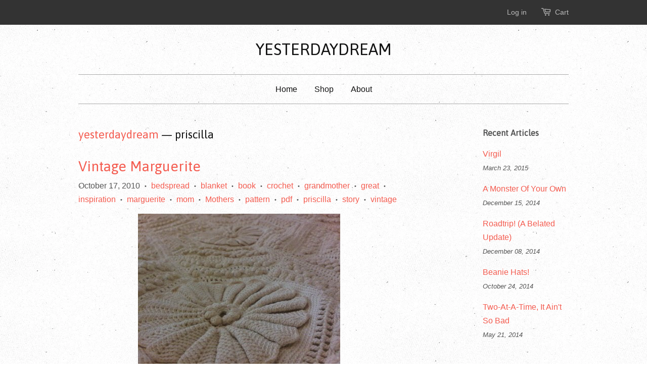

--- FILE ---
content_type: text/html; charset=utf-8
request_url: https://yesterdaydream.com/blogs/yesterdaydream/tagged/priscilla
body_size: 23290
content:

<!doctype html>
<!--[if lt IE 7]><html class="no-js lt-ie9 lt-ie8 lt-ie7" lang="en"> <![endif]-->
<!--[if IE 7]><html class="no-js lt-ie9 lt-ie8" lang="en"> <![endif]-->
<!--[if IE 8]><html class="no-js lt-ie9" lang="en"> <![endif]-->
<!--[if IE 9 ]><html class="ie9 no-js"> <![endif]-->
<!--[if (gt IE 9)|!(IE)]><!--> <html class="no-js"> <!--<![endif]-->
<head>

  <!-- Basic page needs ================================================== -->
  <meta charset="utf-8">
  <meta http-equiv="X-UA-Compatible" content="IE=edge,chrome=1">

  
  <link rel="shortcut icon" href="//yesterdaydream.com/cdn/shop/t/4/assets/favicon.png?v=153711073452426378701648833794" type="image/png" />
  

  <!-- Title and description ================================================== -->
  <title>
  yesterdaydream &ndash; Tagged &quot;priscilla&quot; &ndash; YESTERDAYDREAM
  </title>

  

  <!-- Social meta ================================================== -->
  

  <meta property="og:type" content="website">
  <meta property="og:title" content="yesterdaydream">
  <meta property="og:url" content="https://yesterdaydream.com/blogs/yesterdaydream/tagged/priscilla">
  


<meta property="og:site_name" content="YESTERDAYDREAM">



<meta name="twitter:card" content="summary">






  <!-- Helpers ================================================== -->
  <link rel="canonical" href="https://yesterdaydream.com/blogs/yesterdaydream/tagged/priscilla">
  <meta name="viewport" content="width=device-width,initial-scale=1">
  <meta name="theme-color" content="#f45b4f">

  <!-- CSS ================================================== -->
  <link href="//yesterdaydream.com/cdn/shop/t/4/assets/timber.scss.css?v=30040301306964991031657750489" rel="stylesheet" type="text/css" media="all" />
  <link href="//yesterdaydream.com/cdn/shop/t/4/assets/theme.scss.css?v=90812421744606386731657750489" rel="stylesheet" type="text/css" media="all" />

  

  
    
    
    <link href="//fonts.googleapis.com/css?family=Asap:400" rel="stylesheet" type="text/css" media="all" />
  




  <!-- Header hook for plugins ================================================== -->
  <script>window.performance && window.performance.mark && window.performance.mark('shopify.content_for_header.start');</script><meta id="shopify-digital-wallet" name="shopify-digital-wallet" content="/11196770/digital_wallets/dialog">
<meta name="shopify-checkout-api-token" content="b67143a805a8ddf2f24c18bfdd8d2d96">
<link rel="alternate" type="application/atom+xml" title="Feed" href="/blogs/yesterdaydream/tagged/priscilla.atom" />
<script async="async" src="/checkouts/internal/preloads.js?locale=en-US"></script>
<link rel="preconnect" href="https://shop.app" crossorigin="anonymous">
<script async="async" src="https://shop.app/checkouts/internal/preloads.js?locale=en-US&shop_id=11196770" crossorigin="anonymous"></script>
<script id="apple-pay-shop-capabilities" type="application/json">{"shopId":11196770,"countryCode":"US","currencyCode":"USD","merchantCapabilities":["supports3DS"],"merchantId":"gid:\/\/shopify\/Shop\/11196770","merchantName":"YESTERDAYDREAM","requiredBillingContactFields":["postalAddress","email","phone"],"requiredShippingContactFields":["postalAddress","email","phone"],"shippingType":"shipping","supportedNetworks":["visa","masterCard","amex","discover","elo","jcb"],"total":{"type":"pending","label":"YESTERDAYDREAM","amount":"1.00"},"shopifyPaymentsEnabled":true,"supportsSubscriptions":true}</script>
<script id="shopify-features" type="application/json">{"accessToken":"b67143a805a8ddf2f24c18bfdd8d2d96","betas":["rich-media-storefront-analytics"],"domain":"yesterdaydream.com","predictiveSearch":true,"shopId":11196770,"locale":"en"}</script>
<script>var Shopify = Shopify || {};
Shopify.shop = "yesterdaydream.myshopify.com";
Shopify.locale = "en";
Shopify.currency = {"active":"USD","rate":"1.0"};
Shopify.country = "US";
Shopify.theme = {"name":"Minimal","id":83352774,"schema_name":null,"schema_version":null,"theme_store_id":380,"role":"main"};
Shopify.theme.handle = "null";
Shopify.theme.style = {"id":null,"handle":null};
Shopify.cdnHost = "yesterdaydream.com/cdn";
Shopify.routes = Shopify.routes || {};
Shopify.routes.root = "/";</script>
<script type="module">!function(o){(o.Shopify=o.Shopify||{}).modules=!0}(window);</script>
<script>!function(o){function n(){var o=[];function n(){o.push(Array.prototype.slice.apply(arguments))}return n.q=o,n}var t=o.Shopify=o.Shopify||{};t.loadFeatures=n(),t.autoloadFeatures=n()}(window);</script>
<script>
  window.ShopifyPay = window.ShopifyPay || {};
  window.ShopifyPay.apiHost = "shop.app\/pay";
  window.ShopifyPay.redirectState = null;
</script>
<script id="shop-js-analytics" type="application/json">{"pageType":"blog"}</script>
<script defer="defer" async type="module" src="//yesterdaydream.com/cdn/shopifycloud/shop-js/modules/v2/client.init-shop-cart-sync_BT-GjEfc.en.esm.js"></script>
<script defer="defer" async type="module" src="//yesterdaydream.com/cdn/shopifycloud/shop-js/modules/v2/chunk.common_D58fp_Oc.esm.js"></script>
<script defer="defer" async type="module" src="//yesterdaydream.com/cdn/shopifycloud/shop-js/modules/v2/chunk.modal_xMitdFEc.esm.js"></script>
<script type="module">
  await import("//yesterdaydream.com/cdn/shopifycloud/shop-js/modules/v2/client.init-shop-cart-sync_BT-GjEfc.en.esm.js");
await import("//yesterdaydream.com/cdn/shopifycloud/shop-js/modules/v2/chunk.common_D58fp_Oc.esm.js");
await import("//yesterdaydream.com/cdn/shopifycloud/shop-js/modules/v2/chunk.modal_xMitdFEc.esm.js");

  window.Shopify.SignInWithShop?.initShopCartSync?.({"fedCMEnabled":true,"windoidEnabled":true});

</script>
<script>
  window.Shopify = window.Shopify || {};
  if (!window.Shopify.featureAssets) window.Shopify.featureAssets = {};
  window.Shopify.featureAssets['shop-js'] = {"shop-cart-sync":["modules/v2/client.shop-cart-sync_DZOKe7Ll.en.esm.js","modules/v2/chunk.common_D58fp_Oc.esm.js","modules/v2/chunk.modal_xMitdFEc.esm.js"],"init-fed-cm":["modules/v2/client.init-fed-cm_B6oLuCjv.en.esm.js","modules/v2/chunk.common_D58fp_Oc.esm.js","modules/v2/chunk.modal_xMitdFEc.esm.js"],"shop-cash-offers":["modules/v2/client.shop-cash-offers_D2sdYoxE.en.esm.js","modules/v2/chunk.common_D58fp_Oc.esm.js","modules/v2/chunk.modal_xMitdFEc.esm.js"],"shop-login-button":["modules/v2/client.shop-login-button_QeVjl5Y3.en.esm.js","modules/v2/chunk.common_D58fp_Oc.esm.js","modules/v2/chunk.modal_xMitdFEc.esm.js"],"pay-button":["modules/v2/client.pay-button_DXTOsIq6.en.esm.js","modules/v2/chunk.common_D58fp_Oc.esm.js","modules/v2/chunk.modal_xMitdFEc.esm.js"],"shop-button":["modules/v2/client.shop-button_DQZHx9pm.en.esm.js","modules/v2/chunk.common_D58fp_Oc.esm.js","modules/v2/chunk.modal_xMitdFEc.esm.js"],"avatar":["modules/v2/client.avatar_BTnouDA3.en.esm.js"],"init-windoid":["modules/v2/client.init-windoid_CR1B-cfM.en.esm.js","modules/v2/chunk.common_D58fp_Oc.esm.js","modules/v2/chunk.modal_xMitdFEc.esm.js"],"init-shop-for-new-customer-accounts":["modules/v2/client.init-shop-for-new-customer-accounts_C_vY_xzh.en.esm.js","modules/v2/client.shop-login-button_QeVjl5Y3.en.esm.js","modules/v2/chunk.common_D58fp_Oc.esm.js","modules/v2/chunk.modal_xMitdFEc.esm.js"],"init-shop-email-lookup-coordinator":["modules/v2/client.init-shop-email-lookup-coordinator_BI7n9ZSv.en.esm.js","modules/v2/chunk.common_D58fp_Oc.esm.js","modules/v2/chunk.modal_xMitdFEc.esm.js"],"init-shop-cart-sync":["modules/v2/client.init-shop-cart-sync_BT-GjEfc.en.esm.js","modules/v2/chunk.common_D58fp_Oc.esm.js","modules/v2/chunk.modal_xMitdFEc.esm.js"],"shop-toast-manager":["modules/v2/client.shop-toast-manager_DiYdP3xc.en.esm.js","modules/v2/chunk.common_D58fp_Oc.esm.js","modules/v2/chunk.modal_xMitdFEc.esm.js"],"init-customer-accounts":["modules/v2/client.init-customer-accounts_D9ZNqS-Q.en.esm.js","modules/v2/client.shop-login-button_QeVjl5Y3.en.esm.js","modules/v2/chunk.common_D58fp_Oc.esm.js","modules/v2/chunk.modal_xMitdFEc.esm.js"],"init-customer-accounts-sign-up":["modules/v2/client.init-customer-accounts-sign-up_iGw4briv.en.esm.js","modules/v2/client.shop-login-button_QeVjl5Y3.en.esm.js","modules/v2/chunk.common_D58fp_Oc.esm.js","modules/v2/chunk.modal_xMitdFEc.esm.js"],"shop-follow-button":["modules/v2/client.shop-follow-button_CqMgW2wH.en.esm.js","modules/v2/chunk.common_D58fp_Oc.esm.js","modules/v2/chunk.modal_xMitdFEc.esm.js"],"checkout-modal":["modules/v2/client.checkout-modal_xHeaAweL.en.esm.js","modules/v2/chunk.common_D58fp_Oc.esm.js","modules/v2/chunk.modal_xMitdFEc.esm.js"],"shop-login":["modules/v2/client.shop-login_D91U-Q7h.en.esm.js","modules/v2/chunk.common_D58fp_Oc.esm.js","modules/v2/chunk.modal_xMitdFEc.esm.js"],"lead-capture":["modules/v2/client.lead-capture_BJmE1dJe.en.esm.js","modules/v2/chunk.common_D58fp_Oc.esm.js","modules/v2/chunk.modal_xMitdFEc.esm.js"],"payment-terms":["modules/v2/client.payment-terms_Ci9AEqFq.en.esm.js","modules/v2/chunk.common_D58fp_Oc.esm.js","modules/v2/chunk.modal_xMitdFEc.esm.js"]};
</script>
<script id="__st">var __st={"a":11196770,"offset":-28800,"reqid":"91117723-4f9c-4d84-b4cb-e0268ec7a2c2-1769075058","pageurl":"yesterdaydream.com\/blogs\/yesterdaydream\/tagged\/priscilla","s":"blogs-59932806","u":"3dad19a1c193","p":"blog","rtyp":"blog","rid":59932806};</script>
<script>window.ShopifyPaypalV4VisibilityTracking = true;</script>
<script id="captcha-bootstrap">!function(){'use strict';const t='contact',e='account',n='new_comment',o=[[t,t],['blogs',n],['comments',n],[t,'customer']],c=[[e,'customer_login'],[e,'guest_login'],[e,'recover_customer_password'],[e,'create_customer']],r=t=>t.map((([t,e])=>`form[action*='/${t}']:not([data-nocaptcha='true']) input[name='form_type'][value='${e}']`)).join(','),a=t=>()=>t?[...document.querySelectorAll(t)].map((t=>t.form)):[];function s(){const t=[...o],e=r(t);return a(e)}const i='password',u='form_key',d=['recaptcha-v3-token','g-recaptcha-response','h-captcha-response',i],f=()=>{try{return window.sessionStorage}catch{return}},m='__shopify_v',_=t=>t.elements[u];function p(t,e,n=!1){try{const o=window.sessionStorage,c=JSON.parse(o.getItem(e)),{data:r}=function(t){const{data:e,action:n}=t;return t[m]||n?{data:e,action:n}:{data:t,action:n}}(c);for(const[e,n]of Object.entries(r))t.elements[e]&&(t.elements[e].value=n);n&&o.removeItem(e)}catch(o){console.error('form repopulation failed',{error:o})}}const l='form_type',E='cptcha';function T(t){t.dataset[E]=!0}const w=window,h=w.document,L='Shopify',v='ce_forms',y='captcha';let A=!1;((t,e)=>{const n=(g='f06e6c50-85a8-45c8-87d0-21a2b65856fe',I='https://cdn.shopify.com/shopifycloud/storefront-forms-hcaptcha/ce_storefront_forms_captcha_hcaptcha.v1.5.2.iife.js',D={infoText:'Protected by hCaptcha',privacyText:'Privacy',termsText:'Terms'},(t,e,n)=>{const o=w[L][v],c=o.bindForm;if(c)return c(t,g,e,D).then(n);var r;o.q.push([[t,g,e,D],n]),r=I,A||(h.body.append(Object.assign(h.createElement('script'),{id:'captcha-provider',async:!0,src:r})),A=!0)});var g,I,D;w[L]=w[L]||{},w[L][v]=w[L][v]||{},w[L][v].q=[],w[L][y]=w[L][y]||{},w[L][y].protect=function(t,e){n(t,void 0,e),T(t)},Object.freeze(w[L][y]),function(t,e,n,w,h,L){const[v,y,A,g]=function(t,e,n){const i=e?o:[],u=t?c:[],d=[...i,...u],f=r(d),m=r(i),_=r(d.filter((([t,e])=>n.includes(e))));return[a(f),a(m),a(_),s()]}(w,h,L),I=t=>{const e=t.target;return e instanceof HTMLFormElement?e:e&&e.form},D=t=>v().includes(t);t.addEventListener('submit',(t=>{const e=I(t);if(!e)return;const n=D(e)&&!e.dataset.hcaptchaBound&&!e.dataset.recaptchaBound,o=_(e),c=g().includes(e)&&(!o||!o.value);(n||c)&&t.preventDefault(),c&&!n&&(function(t){try{if(!f())return;!function(t){const e=f();if(!e)return;const n=_(t);if(!n)return;const o=n.value;o&&e.removeItem(o)}(t);const e=Array.from(Array(32),(()=>Math.random().toString(36)[2])).join('');!function(t,e){_(t)||t.append(Object.assign(document.createElement('input'),{type:'hidden',name:u})),t.elements[u].value=e}(t,e),function(t,e){const n=f();if(!n)return;const o=[...t.querySelectorAll(`input[type='${i}']`)].map((({name:t})=>t)),c=[...d,...o],r={};for(const[a,s]of new FormData(t).entries())c.includes(a)||(r[a]=s);n.setItem(e,JSON.stringify({[m]:1,action:t.action,data:r}))}(t,e)}catch(e){console.error('failed to persist form',e)}}(e),e.submit())}));const S=(t,e)=>{t&&!t.dataset[E]&&(n(t,e.some((e=>e===t))),T(t))};for(const o of['focusin','change'])t.addEventListener(o,(t=>{const e=I(t);D(e)&&S(e,y())}));const B=e.get('form_key'),M=e.get(l),P=B&&M;t.addEventListener('DOMContentLoaded',(()=>{const t=y();if(P)for(const e of t)e.elements[l].value===M&&p(e,B);[...new Set([...A(),...v().filter((t=>'true'===t.dataset.shopifyCaptcha))])].forEach((e=>S(e,t)))}))}(h,new URLSearchParams(w.location.search),n,t,e,['guest_login'])})(!0,!0)}();</script>
<script integrity="sha256-4kQ18oKyAcykRKYeNunJcIwy7WH5gtpwJnB7kiuLZ1E=" data-source-attribution="shopify.loadfeatures" defer="defer" src="//yesterdaydream.com/cdn/shopifycloud/storefront/assets/storefront/load_feature-a0a9edcb.js" crossorigin="anonymous"></script>
<script crossorigin="anonymous" defer="defer" src="//yesterdaydream.com/cdn/shopifycloud/storefront/assets/shopify_pay/storefront-65b4c6d7.js?v=20250812"></script>
<script data-source-attribution="shopify.dynamic_checkout.dynamic.init">var Shopify=Shopify||{};Shopify.PaymentButton=Shopify.PaymentButton||{isStorefrontPortableWallets:!0,init:function(){window.Shopify.PaymentButton.init=function(){};var t=document.createElement("script");t.src="https://yesterdaydream.com/cdn/shopifycloud/portable-wallets/latest/portable-wallets.en.js",t.type="module",document.head.appendChild(t)}};
</script>
<script data-source-attribution="shopify.dynamic_checkout.buyer_consent">
  function portableWalletsHideBuyerConsent(e){var t=document.getElementById("shopify-buyer-consent"),n=document.getElementById("shopify-subscription-policy-button");t&&n&&(t.classList.add("hidden"),t.setAttribute("aria-hidden","true"),n.removeEventListener("click",e))}function portableWalletsShowBuyerConsent(e){var t=document.getElementById("shopify-buyer-consent"),n=document.getElementById("shopify-subscription-policy-button");t&&n&&(t.classList.remove("hidden"),t.removeAttribute("aria-hidden"),n.addEventListener("click",e))}window.Shopify?.PaymentButton&&(window.Shopify.PaymentButton.hideBuyerConsent=portableWalletsHideBuyerConsent,window.Shopify.PaymentButton.showBuyerConsent=portableWalletsShowBuyerConsent);
</script>
<script data-source-attribution="shopify.dynamic_checkout.cart.bootstrap">document.addEventListener("DOMContentLoaded",(function(){function t(){return document.querySelector("shopify-accelerated-checkout-cart, shopify-accelerated-checkout")}if(t())Shopify.PaymentButton.init();else{new MutationObserver((function(e,n){t()&&(Shopify.PaymentButton.init(),n.disconnect())})).observe(document.body,{childList:!0,subtree:!0})}}));
</script>
<link id="shopify-accelerated-checkout-styles" rel="stylesheet" media="screen" href="https://yesterdaydream.com/cdn/shopifycloud/portable-wallets/latest/accelerated-checkout-backwards-compat.css" crossorigin="anonymous">
<style id="shopify-accelerated-checkout-cart">
        #shopify-buyer-consent {
  margin-top: 1em;
  display: inline-block;
  width: 100%;
}

#shopify-buyer-consent.hidden {
  display: none;
}

#shopify-subscription-policy-button {
  background: none;
  border: none;
  padding: 0;
  text-decoration: underline;
  font-size: inherit;
  cursor: pointer;
}

#shopify-subscription-policy-button::before {
  box-shadow: none;
}

      </style>

<script>window.performance && window.performance.mark && window.performance.mark('shopify.content_for_header.end');</script>

  

<!--[if lt IE 9]>
<script src="//cdnjs.cloudflare.com/ajax/libs/html5shiv/3.7.2/html5shiv.min.js" type="text/javascript"></script>
<script src="//yesterdaydream.com/cdn/shop/t/4/assets/respond.min.js?v=52248677837542619231452294299" type="text/javascript"></script>
<link href="//yesterdaydream.com/cdn/shop/t/4/assets/respond-proxy.html" id="respond-proxy" rel="respond-proxy" />
<link href="//yesterdaydream.com/search?q=5df80b41dc64c456b745d299d99375a0" id="respond-redirect" rel="respond-redirect" />
<script src="//yesterdaydream.com/search?q=5df80b41dc64c456b745d299d99375a0" type="text/javascript"></script>
<![endif]-->



  <script src="//ajax.googleapis.com/ajax/libs/jquery/1.11.0/jquery.min.js" type="text/javascript"></script>
  <script src="//yesterdaydream.com/cdn/shop/t/4/assets/modernizr.min.js?v=26620055551102246001452294299" type="text/javascript"></script>

  
  

<meta property="og:image" content="https://cdn.shopify.com/s/files/1/1119/6770/files/square.jpg?height=628&pad_color=e4e4e4&v=1649100177&width=1200" />
<meta property="og:image:secure_url" content="https://cdn.shopify.com/s/files/1/1119/6770/files/square.jpg?height=628&pad_color=e4e4e4&v=1649100177&width=1200" />
<meta property="og:image:width" content="1200" />
<meta property="og:image:height" content="628" />
<link href="https://monorail-edge.shopifysvc.com" rel="dns-prefetch">
<script>(function(){if ("sendBeacon" in navigator && "performance" in window) {try {var session_token_from_headers = performance.getEntriesByType('navigation')[0].serverTiming.find(x => x.name == '_s').description;} catch {var session_token_from_headers = undefined;}var session_cookie_matches = document.cookie.match(/_shopify_s=([^;]*)/);var session_token_from_cookie = session_cookie_matches && session_cookie_matches.length === 2 ? session_cookie_matches[1] : "";var session_token = session_token_from_headers || session_token_from_cookie || "";function handle_abandonment_event(e) {var entries = performance.getEntries().filter(function(entry) {return /monorail-edge.shopifysvc.com/.test(entry.name);});if (!window.abandonment_tracked && entries.length === 0) {window.abandonment_tracked = true;var currentMs = Date.now();var navigation_start = performance.timing.navigationStart;var payload = {shop_id: 11196770,url: window.location.href,navigation_start,duration: currentMs - navigation_start,session_token,page_type: "blog"};window.navigator.sendBeacon("https://monorail-edge.shopifysvc.com/v1/produce", JSON.stringify({schema_id: "online_store_buyer_site_abandonment/1.1",payload: payload,metadata: {event_created_at_ms: currentMs,event_sent_at_ms: currentMs}}));}}window.addEventListener('pagehide', handle_abandonment_event);}}());</script>
<script id="web-pixels-manager-setup">(function e(e,d,r,n,o){if(void 0===o&&(o={}),!Boolean(null===(a=null===(i=window.Shopify)||void 0===i?void 0:i.analytics)||void 0===a?void 0:a.replayQueue)){var i,a;window.Shopify=window.Shopify||{};var t=window.Shopify;t.analytics=t.analytics||{};var s=t.analytics;s.replayQueue=[],s.publish=function(e,d,r){return s.replayQueue.push([e,d,r]),!0};try{self.performance.mark("wpm:start")}catch(e){}var l=function(){var e={modern:/Edge?\/(1{2}[4-9]|1[2-9]\d|[2-9]\d{2}|\d{4,})\.\d+(\.\d+|)|Firefox\/(1{2}[4-9]|1[2-9]\d|[2-9]\d{2}|\d{4,})\.\d+(\.\d+|)|Chrom(ium|e)\/(9{2}|\d{3,})\.\d+(\.\d+|)|(Maci|X1{2}).+ Version\/(15\.\d+|(1[6-9]|[2-9]\d|\d{3,})\.\d+)([,.]\d+|)( \(\w+\)|)( Mobile\/\w+|) Safari\/|Chrome.+OPR\/(9{2}|\d{3,})\.\d+\.\d+|(CPU[ +]OS|iPhone[ +]OS|CPU[ +]iPhone|CPU IPhone OS|CPU iPad OS)[ +]+(15[._]\d+|(1[6-9]|[2-9]\d|\d{3,})[._]\d+)([._]\d+|)|Android:?[ /-](13[3-9]|1[4-9]\d|[2-9]\d{2}|\d{4,})(\.\d+|)(\.\d+|)|Android.+Firefox\/(13[5-9]|1[4-9]\d|[2-9]\d{2}|\d{4,})\.\d+(\.\d+|)|Android.+Chrom(ium|e)\/(13[3-9]|1[4-9]\d|[2-9]\d{2}|\d{4,})\.\d+(\.\d+|)|SamsungBrowser\/([2-9]\d|\d{3,})\.\d+/,legacy:/Edge?\/(1[6-9]|[2-9]\d|\d{3,})\.\d+(\.\d+|)|Firefox\/(5[4-9]|[6-9]\d|\d{3,})\.\d+(\.\d+|)|Chrom(ium|e)\/(5[1-9]|[6-9]\d|\d{3,})\.\d+(\.\d+|)([\d.]+$|.*Safari\/(?![\d.]+ Edge\/[\d.]+$))|(Maci|X1{2}).+ Version\/(10\.\d+|(1[1-9]|[2-9]\d|\d{3,})\.\d+)([,.]\d+|)( \(\w+\)|)( Mobile\/\w+|) Safari\/|Chrome.+OPR\/(3[89]|[4-9]\d|\d{3,})\.\d+\.\d+|(CPU[ +]OS|iPhone[ +]OS|CPU[ +]iPhone|CPU IPhone OS|CPU iPad OS)[ +]+(10[._]\d+|(1[1-9]|[2-9]\d|\d{3,})[._]\d+)([._]\d+|)|Android:?[ /-](13[3-9]|1[4-9]\d|[2-9]\d{2}|\d{4,})(\.\d+|)(\.\d+|)|Mobile Safari.+OPR\/([89]\d|\d{3,})\.\d+\.\d+|Android.+Firefox\/(13[5-9]|1[4-9]\d|[2-9]\d{2}|\d{4,})\.\d+(\.\d+|)|Android.+Chrom(ium|e)\/(13[3-9]|1[4-9]\d|[2-9]\d{2}|\d{4,})\.\d+(\.\d+|)|Android.+(UC? ?Browser|UCWEB|U3)[ /]?(15\.([5-9]|\d{2,})|(1[6-9]|[2-9]\d|\d{3,})\.\d+)\.\d+|SamsungBrowser\/(5\.\d+|([6-9]|\d{2,})\.\d+)|Android.+MQ{2}Browser\/(14(\.(9|\d{2,})|)|(1[5-9]|[2-9]\d|\d{3,})(\.\d+|))(\.\d+|)|K[Aa][Ii]OS\/(3\.\d+|([4-9]|\d{2,})\.\d+)(\.\d+|)/},d=e.modern,r=e.legacy,n=navigator.userAgent;return n.match(d)?"modern":n.match(r)?"legacy":"unknown"}(),u="modern"===l?"modern":"legacy",c=(null!=n?n:{modern:"",legacy:""})[u],f=function(e){return[e.baseUrl,"/wpm","/b",e.hashVersion,"modern"===e.buildTarget?"m":"l",".js"].join("")}({baseUrl:d,hashVersion:r,buildTarget:u}),m=function(e){var d=e.version,r=e.bundleTarget,n=e.surface,o=e.pageUrl,i=e.monorailEndpoint;return{emit:function(e){var a=e.status,t=e.errorMsg,s=(new Date).getTime(),l=JSON.stringify({metadata:{event_sent_at_ms:s},events:[{schema_id:"web_pixels_manager_load/3.1",payload:{version:d,bundle_target:r,page_url:o,status:a,surface:n,error_msg:t},metadata:{event_created_at_ms:s}}]});if(!i)return console&&console.warn&&console.warn("[Web Pixels Manager] No Monorail endpoint provided, skipping logging."),!1;try{return self.navigator.sendBeacon.bind(self.navigator)(i,l)}catch(e){}var u=new XMLHttpRequest;try{return u.open("POST",i,!0),u.setRequestHeader("Content-Type","text/plain"),u.send(l),!0}catch(e){return console&&console.warn&&console.warn("[Web Pixels Manager] Got an unhandled error while logging to Monorail."),!1}}}}({version:r,bundleTarget:l,surface:e.surface,pageUrl:self.location.href,monorailEndpoint:e.monorailEndpoint});try{o.browserTarget=l,function(e){var d=e.src,r=e.async,n=void 0===r||r,o=e.onload,i=e.onerror,a=e.sri,t=e.scriptDataAttributes,s=void 0===t?{}:t,l=document.createElement("script"),u=document.querySelector("head"),c=document.querySelector("body");if(l.async=n,l.src=d,a&&(l.integrity=a,l.crossOrigin="anonymous"),s)for(var f in s)if(Object.prototype.hasOwnProperty.call(s,f))try{l.dataset[f]=s[f]}catch(e){}if(o&&l.addEventListener("load",o),i&&l.addEventListener("error",i),u)u.appendChild(l);else{if(!c)throw new Error("Did not find a head or body element to append the script");c.appendChild(l)}}({src:f,async:!0,onload:function(){if(!function(){var e,d;return Boolean(null===(d=null===(e=window.Shopify)||void 0===e?void 0:e.analytics)||void 0===d?void 0:d.initialized)}()){var d=window.webPixelsManager.init(e)||void 0;if(d){var r=window.Shopify.analytics;r.replayQueue.forEach((function(e){var r=e[0],n=e[1],o=e[2];d.publishCustomEvent(r,n,o)})),r.replayQueue=[],r.publish=d.publishCustomEvent,r.visitor=d.visitor,r.initialized=!0}}},onerror:function(){return m.emit({status:"failed",errorMsg:"".concat(f," has failed to load")})},sri:function(e){var d=/^sha384-[A-Za-z0-9+/=]+$/;return"string"==typeof e&&d.test(e)}(c)?c:"",scriptDataAttributes:o}),m.emit({status:"loading"})}catch(e){m.emit({status:"failed",errorMsg:(null==e?void 0:e.message)||"Unknown error"})}}})({shopId: 11196770,storefrontBaseUrl: "https://yesterdaydream.com",extensionsBaseUrl: "https://extensions.shopifycdn.com/cdn/shopifycloud/web-pixels-manager",monorailEndpoint: "https://monorail-edge.shopifysvc.com/unstable/produce_batch",surface: "storefront-renderer",enabledBetaFlags: ["2dca8a86"],webPixelsConfigList: [{"id":"65339466","eventPayloadVersion":"v1","runtimeContext":"LAX","scriptVersion":"1","type":"CUSTOM","privacyPurposes":["ANALYTICS"],"name":"Google Analytics tag (migrated)"},{"id":"shopify-app-pixel","configuration":"{}","eventPayloadVersion":"v1","runtimeContext":"STRICT","scriptVersion":"0450","apiClientId":"shopify-pixel","type":"APP","privacyPurposes":["ANALYTICS","MARKETING"]},{"id":"shopify-custom-pixel","eventPayloadVersion":"v1","runtimeContext":"LAX","scriptVersion":"0450","apiClientId":"shopify-pixel","type":"CUSTOM","privacyPurposes":["ANALYTICS","MARKETING"]}],isMerchantRequest: false,initData: {"shop":{"name":"YESTERDAYDREAM","paymentSettings":{"currencyCode":"USD"},"myshopifyDomain":"yesterdaydream.myshopify.com","countryCode":"US","storefrontUrl":"https:\/\/yesterdaydream.com"},"customer":null,"cart":null,"checkout":null,"productVariants":[],"purchasingCompany":null},},"https://yesterdaydream.com/cdn","fcfee988w5aeb613cpc8e4bc33m6693e112",{"modern":"","legacy":""},{"shopId":"11196770","storefrontBaseUrl":"https:\/\/yesterdaydream.com","extensionBaseUrl":"https:\/\/extensions.shopifycdn.com\/cdn\/shopifycloud\/web-pixels-manager","surface":"storefront-renderer","enabledBetaFlags":"[\"2dca8a86\"]","isMerchantRequest":"false","hashVersion":"fcfee988w5aeb613cpc8e4bc33m6693e112","publish":"custom","events":"[[\"page_viewed\",{}]]"});</script><script>
  window.ShopifyAnalytics = window.ShopifyAnalytics || {};
  window.ShopifyAnalytics.meta = window.ShopifyAnalytics.meta || {};
  window.ShopifyAnalytics.meta.currency = 'USD';
  var meta = {"page":{"pageType":"blog","resourceType":"blog","resourceId":59932806,"requestId":"91117723-4f9c-4d84-b4cb-e0268ec7a2c2-1769075058"}};
  for (var attr in meta) {
    window.ShopifyAnalytics.meta[attr] = meta[attr];
  }
</script>
<script class="analytics">
  (function () {
    var customDocumentWrite = function(content) {
      var jquery = null;

      if (window.jQuery) {
        jquery = window.jQuery;
      } else if (window.Checkout && window.Checkout.$) {
        jquery = window.Checkout.$;
      }

      if (jquery) {
        jquery('body').append(content);
      }
    };

    var hasLoggedConversion = function(token) {
      if (token) {
        return document.cookie.indexOf('loggedConversion=' + token) !== -1;
      }
      return false;
    }

    var setCookieIfConversion = function(token) {
      if (token) {
        var twoMonthsFromNow = new Date(Date.now());
        twoMonthsFromNow.setMonth(twoMonthsFromNow.getMonth() + 2);

        document.cookie = 'loggedConversion=' + token + '; expires=' + twoMonthsFromNow;
      }
    }

    var trekkie = window.ShopifyAnalytics.lib = window.trekkie = window.trekkie || [];
    if (trekkie.integrations) {
      return;
    }
    trekkie.methods = [
      'identify',
      'page',
      'ready',
      'track',
      'trackForm',
      'trackLink'
    ];
    trekkie.factory = function(method) {
      return function() {
        var args = Array.prototype.slice.call(arguments);
        args.unshift(method);
        trekkie.push(args);
        return trekkie;
      };
    };
    for (var i = 0; i < trekkie.methods.length; i++) {
      var key = trekkie.methods[i];
      trekkie[key] = trekkie.factory(key);
    }
    trekkie.load = function(config) {
      trekkie.config = config || {};
      trekkie.config.initialDocumentCookie = document.cookie;
      var first = document.getElementsByTagName('script')[0];
      var script = document.createElement('script');
      script.type = 'text/javascript';
      script.onerror = function(e) {
        var scriptFallback = document.createElement('script');
        scriptFallback.type = 'text/javascript';
        scriptFallback.onerror = function(error) {
                var Monorail = {
      produce: function produce(monorailDomain, schemaId, payload) {
        var currentMs = new Date().getTime();
        var event = {
          schema_id: schemaId,
          payload: payload,
          metadata: {
            event_created_at_ms: currentMs,
            event_sent_at_ms: currentMs
          }
        };
        return Monorail.sendRequest("https://" + monorailDomain + "/v1/produce", JSON.stringify(event));
      },
      sendRequest: function sendRequest(endpointUrl, payload) {
        // Try the sendBeacon API
        if (window && window.navigator && typeof window.navigator.sendBeacon === 'function' && typeof window.Blob === 'function' && !Monorail.isIos12()) {
          var blobData = new window.Blob([payload], {
            type: 'text/plain'
          });

          if (window.navigator.sendBeacon(endpointUrl, blobData)) {
            return true;
          } // sendBeacon was not successful

        } // XHR beacon

        var xhr = new XMLHttpRequest();

        try {
          xhr.open('POST', endpointUrl);
          xhr.setRequestHeader('Content-Type', 'text/plain');
          xhr.send(payload);
        } catch (e) {
          console.log(e);
        }

        return false;
      },
      isIos12: function isIos12() {
        return window.navigator.userAgent.lastIndexOf('iPhone; CPU iPhone OS 12_') !== -1 || window.navigator.userAgent.lastIndexOf('iPad; CPU OS 12_') !== -1;
      }
    };
    Monorail.produce('monorail-edge.shopifysvc.com',
      'trekkie_storefront_load_errors/1.1',
      {shop_id: 11196770,
      theme_id: 83352774,
      app_name: "storefront",
      context_url: window.location.href,
      source_url: "//yesterdaydream.com/cdn/s/trekkie.storefront.1bbfab421998800ff09850b62e84b8915387986d.min.js"});

        };
        scriptFallback.async = true;
        scriptFallback.src = '//yesterdaydream.com/cdn/s/trekkie.storefront.1bbfab421998800ff09850b62e84b8915387986d.min.js';
        first.parentNode.insertBefore(scriptFallback, first);
      };
      script.async = true;
      script.src = '//yesterdaydream.com/cdn/s/trekkie.storefront.1bbfab421998800ff09850b62e84b8915387986d.min.js';
      first.parentNode.insertBefore(script, first);
    };
    trekkie.load(
      {"Trekkie":{"appName":"storefront","development":false,"defaultAttributes":{"shopId":11196770,"isMerchantRequest":null,"themeId":83352774,"themeCityHash":"11137960851065560406","contentLanguage":"en","currency":"USD","eventMetadataId":"81b09927-188b-4c23-a2cb-ab88f6930aaa"},"isServerSideCookieWritingEnabled":true,"monorailRegion":"shop_domain","enabledBetaFlags":["65f19447"]},"Session Attribution":{},"S2S":{"facebookCapiEnabled":true,"source":"trekkie-storefront-renderer","apiClientId":580111}}
    );

    var loaded = false;
    trekkie.ready(function() {
      if (loaded) return;
      loaded = true;

      window.ShopifyAnalytics.lib = window.trekkie;

      var originalDocumentWrite = document.write;
      document.write = customDocumentWrite;
      try { window.ShopifyAnalytics.merchantGoogleAnalytics.call(this); } catch(error) {};
      document.write = originalDocumentWrite;

      window.ShopifyAnalytics.lib.page(null,{"pageType":"blog","resourceType":"blog","resourceId":59932806,"requestId":"91117723-4f9c-4d84-b4cb-e0268ec7a2c2-1769075058","shopifyEmitted":true});

      var match = window.location.pathname.match(/checkouts\/(.+)\/(thank_you|post_purchase)/)
      var token = match? match[1]: undefined;
      if (!hasLoggedConversion(token)) {
        setCookieIfConversion(token);
        
      }
    });


        var eventsListenerScript = document.createElement('script');
        eventsListenerScript.async = true;
        eventsListenerScript.src = "//yesterdaydream.com/cdn/shopifycloud/storefront/assets/shop_events_listener-3da45d37.js";
        document.getElementsByTagName('head')[0].appendChild(eventsListenerScript);

})();</script>
  <script>
  if (!window.ga || (window.ga && typeof window.ga !== 'function')) {
    window.ga = function ga() {
      (window.ga.q = window.ga.q || []).push(arguments);
      if (window.Shopify && window.Shopify.analytics && typeof window.Shopify.analytics.publish === 'function') {
        window.Shopify.analytics.publish("ga_stub_called", {}, {sendTo: "google_osp_migration"});
      }
      console.error("Shopify's Google Analytics stub called with:", Array.from(arguments), "\nSee https://help.shopify.com/manual/promoting-marketing/pixels/pixel-migration#google for more information.");
    };
    if (window.Shopify && window.Shopify.analytics && typeof window.Shopify.analytics.publish === 'function') {
      window.Shopify.analytics.publish("ga_stub_initialized", {}, {sendTo: "google_osp_migration"});
    }
  }
</script>
<script
  defer
  src="https://yesterdaydream.com/cdn/shopifycloud/perf-kit/shopify-perf-kit-3.0.4.min.js"
  data-application="storefront-renderer"
  data-shop-id="11196770"
  data-render-region="gcp-us-central1"
  data-page-type="blog"
  data-theme-instance-id="83352774"
  data-theme-name=""
  data-theme-version=""
  data-monorail-region="shop_domain"
  data-resource-timing-sampling-rate="10"
  data-shs="true"
  data-shs-beacon="true"
  data-shs-export-with-fetch="true"
  data-shs-logs-sample-rate="1"
  data-shs-beacon-endpoint="https://yesterdaydream.com/api/collect"
></script>
</head>

<body id="yesterdaydream" class="template-blog" >

  <div class="header-bar">
  <div class="wrapper medium-down--hide">
    <div class="post-large--display-table">

      <div class="header-bar__left post-large--display-table-cell">

        

        

        
          
        

      </div>

      <div class="header-bar__right post-large--display-table-cell">

        
          <ul class="header-bar__module header-bar__module--list">
            
              <li>
                <a href="/account/login" id="customer_login_link">Log in</a>
              </li>
            
          </ul>
        

        <div class="header-bar__module">
          <span class="header-bar__sep" aria-hidden="true"></span>
          <a href="/cart" class="cart-page-link">
            <span class="icon icon-cart header-bar__cart-icon" aria-hidden="true"></span>
          </a>
        </div>

        <div class="header-bar__module">
          <a href="/cart" class="cart-page-link">
            Cart
            <span class="cart-count header-bar__cart-count hidden-count">0</span>
          </a>
        </div>

        

      </div>
    </div>
  </div>
  <div class="wrapper post-large--hide">
    <button type="button" class="mobile-nav-trigger" id="MobileNavTrigger">
      <span class="icon icon-hamburger" aria-hidden="true"></span>
      Menu
    </button>
    <a href="/cart" class="cart-page-link mobile-cart-page-link">
      <span class="icon icon-cart header-bar__cart-icon" aria-hidden="true"></span>
      Cart <span class="cart-count hidden-count">0</span>
    </a>
  </div>
  <ul id="MobileNav" class="mobile-nav post-large--hide">
  
  
  
  <li class="mobile-nav__link" aria-haspopup="true">
    
      <a href="/" class="mobile-nav">
        Home
      </a>
    
  </li>
  
  
  <li class="mobile-nav__link" aria-haspopup="true">
    
      <a href="/collections" class="mobile-nav">
        Shop
      </a>
    
  </li>
  
  
  <li class="mobile-nav__link" aria-haspopup="true">
    
      <a href="/pages/about-us" class="mobile-nav">
        About
      </a>
    
  </li>
  

  
    
      <li class="mobile-nav__link">
        <a href="/account/login" id="customer_login_link">Log in</a>
      </li>
      
        <li class="mobile-nav__link">
          <a href="/account/register" id="customer_register_link">Create account</a>
        </li>
      
    
  
  
  <li class="mobile-nav__link">
    
  </li>
  
</ul>

</div>


  <header class="site-header" role="banner">
    <div class="wrapper">

      

      <div class="grid--full">
        <div class="grid__item">
          
            <div class="h1 site-header__logo" itemscope itemtype="http://schema.org/Organization">
          
            
              <a href="/" itemprop="url">YESTERDAYDREAM</a>
            
          
            </div>
          
          
        </div>
      </div>
      <div class="grid--full medium-down--hide">
        <div class="grid__item">
          
<ul class="site-nav" id="AccessibleNav">
  
    
    
    
      <li >
        <a href="/" class="site-nav__link">Home</a>
      </li>
    
  
    
    
    
      <li >
        <a href="/collections" class="site-nav__link">Shop</a>
      </li>
    
  
    
    
    
      <li >
        <a href="/pages/about-us" class="site-nav__link">About</a>
      </li>
    
  
</ul>

        </div>
      </div>

      

    </div>
  </header>

  <main class="wrapper main-content" role="main">
    <div class="grid">
        <div class="grid__item">
          

<div class="grid">
  
  <div class="grid__item post-large--four-fifths">
    
    <div class="grid">
      <div class="grid__item post-large--ten-twelfths">

        
        <header class="section-header">
          <h1 class="section-header__title h3">
            
              <a href="/blogs/yesterdaydream" title="">yesterdaydream</a> &mdash; priscilla
            
          </h1>
        </header>

        

          <h2><a href="/blogs/yesterdaydream/110088838-vintage-marguerite">Vintage Marguerite</a></h2>
          <p class="blog-date">
            <time datetime="2010-10-17">October 17, 2010</time>
            
            
              <span class="meta-sep">&#8226;</span>
              
                <a href="/blogs/yesterdaydream/tagged/bedspread">bedspread</a> <span class="meta-sep">&#8226;</span> 
              
                <a href="/blogs/yesterdaydream/tagged/blanket">blanket</a> <span class="meta-sep">&#8226;</span> 
              
                <a href="/blogs/yesterdaydream/tagged/book">book</a> <span class="meta-sep">&#8226;</span> 
              
                <a href="/blogs/yesterdaydream/tagged/crochet">crochet</a> <span class="meta-sep">&#8226;</span> 
              
                <a href="/blogs/yesterdaydream/tagged/grandmother">grandmother</a> <span class="meta-sep">&#8226;</span> 
              
                <a href="/blogs/yesterdaydream/tagged/great">great</a> <span class="meta-sep">&#8226;</span> 
              
                <a href="/blogs/yesterdaydream/tagged/inspiration">inspiration</a> <span class="meta-sep">&#8226;</span> 
              
                <a href="/blogs/yesterdaydream/tagged/marguerite">marguerite</a> <span class="meta-sep">&#8226;</span> 
              
                <a href="/blogs/yesterdaydream/tagged/mom">mom</a> <span class="meta-sep">&#8226;</span> 
              
                <a href="/blogs/yesterdaydream/tagged/mothers">Mothers</a> <span class="meta-sep">&#8226;</span> 
              
                <a href="/blogs/yesterdaydream/tagged/pattern">pattern</a> <span class="meta-sep">&#8226;</span> 
              
                <a href="/blogs/yesterdaydream/tagged/pdf">pdf</a> <span class="meta-sep">&#8226;</span> 
              
                <a href="/blogs/yesterdaydream/tagged/priscilla">priscilla</a> <span class="meta-sep">&#8226;</span> 
              
                <a href="/blogs/yesterdaydream/tagged/story">story</a> <span class="meta-sep">&#8226;</span> 
              
                <a href="/blogs/yesterdaydream/tagged/vintage">vintage</a>
              
            
          </p>

          
          <div class="rte">
            
            
              <div class="separator" style="clear: both; text-align: center;"><a href="http://4.bp.blogspot.com/_d4hqtGAPCcY/TLubvz1TEaI/AAAAAAAAAZI/d-wOwL7BpnI/s1600/greatgramdma%27sblanket-001.jpg" imageanchor="1" style="margin-left: 1em; margin-right: 1em;"><img border="0" src="//4.bp.blogspot.com/_d4hqtGAPCcY/TLubvz1TEaI/AAAAAAAAAZI/d-wOwL7BpnI/s400/greatgramdma%27sblanket-001.jpg" height="300" width="400"></a></div><div style="text-align: left;"><span style="font-size: xx-small;"><span style="font-family: Verdana,sans-serif;">So, my lovely mother showed me the most beautiful hand crocheted bedspread made by my great grandmother who passed when I was a young girl. It is so detailed and weighs a ton. To imagine the time this piece took is simply daunting to me.</span></span></div><div style="text-align: left;"><br></div><div style="text-align: left;"><span style="font-size: xx-small;"><span style="font-family: Verdana,sans-serif;">I looked for it on <a href="http://www.ravelry.com/patterns/library/marguerite-2">ravelry</a>and learned the vintage pattern's name is Marguerite and although there are some people charging on other sites, I was able to find a pdf...</span></span></div>
            
          </div>

          <p><a href="/blogs/yesterdaydream/110088838-vintage-marguerite">Read more &rarr;</a></p>

          

        

        
      </div>
    </div>    
  </div>

  <aside class="sidebar grid__item post-large--one-fifth">
    <h4>Recent Articles</h4>

  <p>
    <a href="/blogs/yesterdaydream/110082246-virgil">Virgil</a>
    <br>
    <time pubdate datetime="2015-03-23">
      <em class="text-light">March 23, 2015</em>
    </time>
  </p>

  <p>
    <a href="/blogs/yesterdaydream/110082310-a-monster-of-your-own">A Monster Of Your Own</a>
    <br>
    <time pubdate datetime="2014-12-15">
      <em class="text-light">December 15, 2014</em>
    </time>
  </p>

  <p>
    <a href="/blogs/yesterdaydream/110082374-roadtrip-a-belated-update">Roadtrip! (A Belated Update)</a>
    <br>
    <time pubdate datetime="2014-12-08">
      <em class="text-light">December 08, 2014</em>
    </time>
  </p>

  <p>
    <a href="/blogs/yesterdaydream/110082438-beanie-hats">Beanie Hats!</a>
    <br>
    <time pubdate datetime="2014-10-24">
      <em class="text-light">October 24, 2014</em>
    </time>
  </p>

  <p>
    <a href="/blogs/yesterdaydream/110082502-two-at-a-time-it-aint-so-bad">Two-At-A-Time, It Ain't So Bad</a>
    <br>
    <time pubdate datetime="2014-05-21">
      <em class="text-light">May 21, 2014</em>
    </time>
  </p>



  <h4>Categories</h4>
  <ul>
    
      
      <li><a href="/blogs/yesterdaydream/tagged/2003" title="Show articles tagged 2003">2003</a></li>
      
    
      
      <li><a href="/blogs/yesterdaydream/tagged/2011" title="Show articles tagged 2011">2011</a></li>
      
    
      
      <li><a href="/blogs/yesterdaydream/tagged/2013" title="Show articles tagged 2013">2013</a></li>
      
    
      
      <li><a href="/blogs/yesterdaydream/tagged/2aat-knitting" title="Show articles tagged 2aat. knitting">2aat. knitting</a></li>
      
    
      
      <li><a href="/blogs/yesterdaydream/tagged/4th-of-july" title="Show articles tagged 4th of july">4th of july</a></li>
      
    
      
      <li><a href="/blogs/yesterdaydream/tagged/7-inch" title="Show articles tagged 7 inch">7 inch</a></li>
      
    
      
      <li><a href="/blogs/yesterdaydream/tagged/a-day-like-any-other" title="Show articles tagged a day like any other">a day like any other</a></li>
      
    
      
      <li><a href="/blogs/yesterdaydream/tagged/a-o-scott" title="Show articles tagged a.o. scott">a.o. scott</a></li>
      
    
      
      <li><a href="/blogs/yesterdaydream/tagged/abandoned" title="Show articles tagged abandoned">abandoned</a></li>
      
    
      
      <li><a href="/blogs/yesterdaydream/tagged/abbie-cornish" title="Show articles tagged abbie cornish">abbie cornish</a></li>
      
    
      
      <li><a href="/blogs/yesterdaydream/tagged/absorb" title="Show articles tagged absorb">absorb</a></li>
      
    
      
      <li><a href="/blogs/yesterdaydream/tagged/academy" title="Show articles tagged academy">academy</a></li>
      
    
      
      <li><a href="/blogs/yesterdaydream/tagged/accordian" title="Show articles tagged accordian">accordian</a></li>
      
    
      
      <li><a href="/blogs/yesterdaydream/tagged/acorn" title="Show articles tagged acorn">acorn</a></li>
      
    
      
      <li><a href="/blogs/yesterdaydream/tagged/acorns" title="Show articles tagged acorns">acorns</a></li>
      
    
      
      <li><a href="/blogs/yesterdaydream/tagged/acrylic" title="Show articles tagged acrylic">acrylic</a></li>
      
    
      
      <li><a href="/blogs/yesterdaydream/tagged/adele" title="Show articles tagged adele">adele</a></li>
      
    
      
      <li><a href="/blogs/yesterdaydream/tagged/adopted" title="Show articles tagged adopted">adopted</a></li>
      
    
      
      <li><a href="/blogs/yesterdaydream/tagged/adorable" title="Show articles tagged adorable">adorable</a></li>
      
    
      
      <li><a href="/blogs/yesterdaydream/tagged/adult" title="Show articles tagged adult">adult</a></li>
      
    
      
      <li><a href="/blogs/yesterdaydream/tagged/advice" title="Show articles tagged advice">advice</a></li>
      
    
      
      <li><a href="/blogs/yesterdaydream/tagged/advintagous" title="Show articles tagged advintagous">advintagous</a></li>
      
    
      
      <li><a href="/blogs/yesterdaydream/tagged/ai-weiwei" title="Show articles tagged ai weiwei">ai weiwei</a></li>
      
    
      
      <li><a href="/blogs/yesterdaydream/tagged/alex" title="Show articles tagged alex">alex</a></li>
      
    
      
      <li><a href="/blogs/yesterdaydream/tagged/alexa-meade" title="Show articles tagged alexa meade">alexa meade</a></li>
      
    
      
      <li><a href="/blogs/yesterdaydream/tagged/alfalfalovesme" title="Show articles tagged alfalfalovesme">alfalfalovesme</a></li>
      
    
      
      <li><a href="/blogs/yesterdaydream/tagged/aliceslookingglass" title="Show articles tagged aliceslookingglass">aliceslookingglass</a></li>
      
    
      
      <li><a href="/blogs/yesterdaydream/tagged/alpaca" title="Show articles tagged alpaca">alpaca</a></li>
      
    
      
      <li><a href="/blogs/yesterdaydream/tagged/amazing" title="Show articles tagged amazing">amazing</a></li>
      
    
      
      <li><a href="/blogs/yesterdaydream/tagged/americas-got-talent" title="Show articles tagged america&#39;s got talent">america's got talent</a></li>
      
    
      
      <li><a href="/blogs/yesterdaydream/tagged/amigurumi" title="Show articles tagged amigurumi">amigurumi</a></li>
      
    
      
      <li><a href="/blogs/yesterdaydream/tagged/amy" title="Show articles tagged amy">amy</a></li>
      
    
      
      <li><a href="/blogs/yesterdaydream/tagged/anastassia-eilas" title="Show articles tagged anastassia eilas">anastassia eilas</a></li>
      
    
      
      <li><a href="/blogs/yesterdaydream/tagged/andiespecialtysweets" title="Show articles tagged andiespecialtysweets">andiespecialtysweets</a></li>
      
    
      
      <li><a href="/blogs/yesterdaydream/tagged/animal-kingdom" title="Show articles tagged animal kingdom">animal kingdom</a></li>
      
    
      
      <li><a href="/blogs/yesterdaydream/tagged/animal-tracks" title="Show articles tagged animal tracks">animal tracks</a></li>
      
    
      
      <li><a href="/blogs/yesterdaydream/tagged/animation" title="Show articles tagged animation">animation</a></li>
      
    
      
      <li><a href="/blogs/yesterdaydream/tagged/anna-hrachovec" title="Show articles tagged Anna Hrachovec">Anna Hrachovec</a></li>
      
    
      
      <li><a href="/blogs/yesterdaydream/tagged/anonymous" title="Show articles tagged anonymous">anonymous</a></li>
      
    
      
      <li><a href="/blogs/yesterdaydream/tagged/antique" title="Show articles tagged antique">antique</a></li>
      
    
      
      <li><a href="/blogs/yesterdaydream/tagged/apple" title="Show articles tagged apple">apple</a></li>
      
    
      
      <li><a href="/blogs/yesterdaydream/tagged/apples" title="Show articles tagged apples">apples</a></li>
      
    
      
      <li><a href="/blogs/yesterdaydream/tagged/april" title="Show articles tagged april">april</a></li>
      
    
      
      <li><a href="/blogs/yesterdaydream/tagged/architectural" title="Show articles tagged architectural">architectural</a></li>
      
    
      
      <li><a href="/blogs/yesterdaydream/tagged/art" title="Show articles tagged art">art</a></li>
      
    
      
      <li><a href="/blogs/yesterdaydream/tagged/art-doll" title="Show articles tagged art doll">art doll</a></li>
      
    
      
      <li><a href="/blogs/yesterdaydream/tagged/article" title="Show articles tagged article">article</a></li>
      
    
      
      <li><a href="/blogs/yesterdaydream/tagged/artist" title="Show articles tagged artist">artist</a></li>
      
    
      
      <li><a href="/blogs/yesterdaydream/tagged/artists" title="Show articles tagged artists">artists</a></li>
      
    
      
      <li><a href="/blogs/yesterdaydream/tagged/arts" title="Show articles tagged arts">arts</a></li>
      
    
      
      <li><a href="/blogs/yesterdaydream/tagged/assemblages" title="Show articles tagged assemblages">assemblages</a></li>
      
    
      
      <li><a href="/blogs/yesterdaydream/tagged/astilbe" title="Show articles tagged astilbe">astilbe</a></li>
      
    
      
      <li><a href="/blogs/yesterdaydream/tagged/atlanta" title="Show articles tagged atlanta">atlanta</a></li>
      
    
      
      <li><a href="/blogs/yesterdaydream/tagged/autumn" title="Show articles tagged autumn">autumn</a></li>
      
    
      
      <li><a href="/blogs/yesterdaydream/tagged/avacado" title="Show articles tagged avacado">avacado</a></li>
      
    
      
      <li><a href="/blogs/yesterdaydream/tagged/available" title="Show articles tagged available">available</a></li>
      
    
      
      <li><a href="/blogs/yesterdaydream/tagged/awcombes" title="Show articles tagged awcombes">awcombes</a></li>
      
    
      
      <li><a href="/blogs/yesterdaydream/tagged/awesome" title="Show articles tagged awesome">awesome</a></li>
      
    
      
      <li><a href="/blogs/yesterdaydream/tagged/azalea" title="Show articles tagged azalea">azalea</a></li>
      
    
      
      <li><a href="/blogs/yesterdaydream/tagged/babelgum" title="Show articles tagged Babelgum">Babelgum</a></li>
      
    
      
      <li><a href="/blogs/yesterdaydream/tagged/babies" title="Show articles tagged babies">babies</a></li>
      
    
      
      <li><a href="/blogs/yesterdaydream/tagged/baby" title="Show articles tagged baby">baby</a></li>
      
    
      
      <li><a href="/blogs/yesterdaydream/tagged/baby-alpaca" title="Show articles tagged baby alpaca">baby alpaca</a></li>
      
    
      
      <li><a href="/blogs/yesterdaydream/tagged/bag" title="Show articles tagged bag">bag</a></li>
      
    
      
      <li><a href="/blogs/yesterdaydream/tagged/bake" title="Show articles tagged bake">bake</a></li>
      
    
      
      <li><a href="/blogs/yesterdaydream/tagged/baked" title="Show articles tagged baked">baked</a></li>
      
    
      
      <li><a href="/blogs/yesterdaydream/tagged/baking" title="Show articles tagged baking">baking</a></li>
      
    
      
      <li><a href="/blogs/yesterdaydream/tagged/ball" title="Show articles tagged ball">ball</a></li>
      
    
      
      <li><a href="/blogs/yesterdaydream/tagged/balsamic" title="Show articles tagged balsamic">balsamic</a></li>
      
    
      
      <li><a href="/blogs/yesterdaydream/tagged/banana" title="Show articles tagged banana">banana</a></li>
      
    
      
      <li><a href="/blogs/yesterdaydream/tagged/basic-ribbed-hat" title="Show articles tagged basic ribbed hat">basic ribbed hat</a></li>
      
    
      
      <li><a href="/blogs/yesterdaydream/tagged/basil" title="Show articles tagged basil">basil</a></li>
      
    
      
      <li><a href="/blogs/yesterdaydream/tagged/bayanhippo" title="Show articles tagged bayanhippo">bayanhippo</a></li>
      
    
      
      <li><a href="/blogs/yesterdaydream/tagged/be-linen" title="Show articles tagged be linen">be linen</a></li>
      
    
      
      <li><a href="/blogs/yesterdaydream/tagged/beach" title="Show articles tagged beach">beach</a></li>
      
    
      
      <li><a href="/blogs/yesterdaydream/tagged/beached" title="Show articles tagged beached">beached</a></li>
      
    
      
      <li><a href="/blogs/yesterdaydream/tagged/beachwood-sparks" title="Show articles tagged beachwood sparks">beachwood sparks</a></li>
      
    
      
      <li><a href="/blogs/yesterdaydream/tagged/beanie" title="Show articles tagged beanie">beanie</a></li>
      
    
      
      <li><a href="/blogs/yesterdaydream/tagged/beautiful" title="Show articles tagged beautiful">beautiful</a></li>
      
    
      
      <li><a href="/blogs/yesterdaydream/tagged/beaux-arts" title="Show articles tagged beaux arts">beaux arts</a></li>
      
    
      
      <li><a href="/blogs/yesterdaydream/tagged/beckett" title="Show articles tagged beckett">beckett</a></li>
      
    
      
      <li><a href="/blogs/yesterdaydream/tagged/bedspread" title="Show articles tagged bedspread">bedspread</a></li>
      
    
      
      <li><a href="/blogs/yesterdaydream/tagged/belgium" title="Show articles tagged belgium">belgium</a></li>
      
    
      
      <li><a href="/blogs/yesterdaydream/tagged/bell" title="Show articles tagged bell">bell</a></li>
      
    
      
      <li><a href="/blogs/yesterdaydream/tagged/belt" title="Show articles tagged belt">belt</a></li>
      
    
      
      <li><a href="/blogs/yesterdaydream/tagged/ben-cabelli" title="Show articles tagged ben cabelli">ben cabelli</a></li>
      
    
      
      <li><a href="/blogs/yesterdaydream/tagged/ben-whishaw" title="Show articles tagged ben whishaw">ben whishaw</a></li>
      
    
      
      <li><a href="/blogs/yesterdaydream/tagged/benoit-millot" title="Show articles tagged benoit millot">benoit millot</a></li>
      
    
      
      <li><a href="/blogs/yesterdaydream/tagged/berlin" title="Show articles tagged berlin">berlin</a></li>
      
    
      
      <li><a href="/blogs/yesterdaydream/tagged/berries" title="Show articles tagged berries">berries</a></li>
      
    
      
      <li><a href="/blogs/yesterdaydream/tagged/best-friend" title="Show articles tagged best friend">best friend</a></li>
      
    
      
      <li><a href="/blogs/yesterdaydream/tagged/bicycle" title="Show articles tagged bicycle">bicycle</a></li>
      
    
      
      <li><a href="/blogs/yesterdaydream/tagged/bird" title="Show articles tagged bird">bird</a></li>
      
    
      
      <li><a href="/blogs/yesterdaydream/tagged/birds" title="Show articles tagged birds">birds</a></li>
      
    
      
      <li><a href="/blogs/yesterdaydream/tagged/birthday" title="Show articles tagged birthday">birthday</a></li>
      
    
      
      <li><a href="/blogs/yesterdaydream/tagged/black-market-wool" title="Show articles tagged black market wool">black market wool</a></li>
      
    
      
      <li><a href="/blogs/yesterdaydream/tagged/blackberries" title="Show articles tagged blackberries">blackberries</a></li>
      
    
      
      <li><a href="/blogs/yesterdaydream/tagged/blackberry" title="Show articles tagged blackberry">blackberry</a></li>
      
    
      
      <li><a href="/blogs/yesterdaydream/tagged/blanket" title="Show articles tagged blanket">blanket</a></li>
      
    
      
      <li><a href="/blogs/yesterdaydream/tagged/blog" title="Show articles tagged blog">blog</a></li>
      
    
      
      <li><a href="/blogs/yesterdaydream/tagged/bloom" title="Show articles tagged bloom">bloom</a></li>
      
    
      
      <li><a href="/blogs/yesterdaydream/tagged/blooms" title="Show articles tagged blooms">blooms</a></li>
      
    
      
      <li><a href="/blogs/yesterdaydream/tagged/blue" title="Show articles tagged blue">blue</a></li>
      
    
      
      <li><a href="/blogs/yesterdaydream/tagged/blue-eyes" title="Show articles tagged blue eyes">blue eyes</a></li>
      
    
      
      <li><a href="/blogs/yesterdaydream/tagged/board-games" title="Show articles tagged board games">board games</a></li>
      
    
      
      <li><a href="/blogs/yesterdaydream/tagged/boats" title="Show articles tagged boats">boats</a></li>
      
    
      
      <li><a href="/blogs/yesterdaydream/tagged/bobbettes" title="Show articles tagged bobbettes">bobbettes</a></li>
      
    
      
      <li><a href="/blogs/yesterdaydream/tagged/bobbles" title="Show articles tagged bobbles">bobbles</a></li>
      
    
      
      <li><a href="/blogs/yesterdaydream/tagged/bold" title="Show articles tagged bold">bold</a></li>
      
    
      
      <li><a href="/blogs/yesterdaydream/tagged/book" title="Show articles tagged book">book</a></li>
      
    
      
      <li><a href="/blogs/yesterdaydream/tagged/boontje" title="Show articles tagged boontje">boontje</a></li>
      
    
      
      <li><a href="/blogs/yesterdaydream/tagged/bordentown" title="Show articles tagged bordentown">bordentown</a></li>
      
    
      
      <li><a href="/blogs/yesterdaydream/tagged/boston" title="Show articles tagged boston">boston</a></li>
      
    
      
      <li><a href="/blogs/yesterdaydream/tagged/bourg-argental" title="Show articles tagged bourg-argental">bourg-argental</a></li>
      
    
      
      <li><a href="/blogs/yesterdaydream/tagged/box" title="Show articles tagged box">box</a></li>
      
    
      
      <li><a href="/blogs/yesterdaydream/tagged/bract" title="Show articles tagged bract">bract</a></li>
      
    
      
      <li><a href="/blogs/yesterdaydream/tagged/brand" title="Show articles tagged brand">brand</a></li>
      
    
      
      <li><a href="/blogs/yesterdaydream/tagged/brawne" title="Show articles tagged brawne">brawne</a></li>
      
    
      
      <li><a href="/blogs/yesterdaydream/tagged/brazil" title="Show articles tagged brazil">brazil</a></li>
      
    
      
      <li><a href="/blogs/yesterdaydream/tagged/brazilian" title="Show articles tagged brazilian">brazilian</a></li>
      
    
      
      <li><a href="/blogs/yesterdaydream/tagged/bread" title="Show articles tagged bread">bread</a></li>
      
    
      
      <li><a href="/blogs/yesterdaydream/tagged/breakfast" title="Show articles tagged breakfast">breakfast</a></li>
      
    
      
      <li><a href="/blogs/yesterdaydream/tagged/bridge" title="Show articles tagged bridge">bridge</a></li>
      
    
      
      <li><a href="/blogs/yesterdaydream/tagged/bright" title="Show articles tagged bright">bright</a></li>
      
    
      
      <li><a href="/blogs/yesterdaydream/tagged/bright-star" title="Show articles tagged bright star">bright star</a></li>
      
    
      
      <li><a href="/blogs/yesterdaydream/tagged/british" title="Show articles tagged british">british</a></li>
      
    
      
      <li><a href="/blogs/yesterdaydream/tagged/bronx" title="Show articles tagged bronx">bronx</a></li>
      
    
      
      <li><a href="/blogs/yesterdaydream/tagged/brooch" title="Show articles tagged brooch">brooch</a></li>
      
    
      
      <li><a href="/blogs/yesterdaydream/tagged/brooklyn" title="Show articles tagged brooklyn">brooklyn</a></li>
      
    
      
      <li><a href="/blogs/yesterdaydream/tagged/brother" title="Show articles tagged brother">brother</a></li>
      
    
      
      <li><a href="/blogs/yesterdaydream/tagged/brunch" title="Show articles tagged brunch">brunch</a></li>
      
    
      
      <li><a href="/blogs/yesterdaydream/tagged/bubblehead" title="Show articles tagged bubblehead">bubblehead</a></li>
      
    
      
      <li><a href="/blogs/yesterdaydream/tagged/bug" title="Show articles tagged bug">bug</a></li>
      
    
      
      <li><a href="/blogs/yesterdaydream/tagged/bulbs" title="Show articles tagged bulbs">bulbs</a></li>
      
    
      
      <li><a href="/blogs/yesterdaydream/tagged/bunnies" title="Show articles tagged bunnies">bunnies</a></li>
      
    
      
      <li><a href="/blogs/yesterdaydream/tagged/bunny" title="Show articles tagged bunny">bunny</a></li>
      
    
      
      <li><a href="/blogs/yesterdaydream/tagged/burlington-county" title="Show articles tagged burlington county">burlington county</a></li>
      
    
      
      <li><a href="/blogs/yesterdaydream/tagged/burpee" title="Show articles tagged burpee">burpee</a></li>
      
    
      
      <li><a href="/blogs/yesterdaydream/tagged/busy" title="Show articles tagged busy">busy</a></li>
      
    
      
      <li><a href="/blogs/yesterdaydream/tagged/butter" title="Show articles tagged butter">butter</a></li>
      
    
      
      <li><a href="/blogs/yesterdaydream/tagged/buttons" title="Show articles tagged buttons">buttons</a></li>
      
    
      
      <li><a href="/blogs/yesterdaydream/tagged/by-your-side" title="Show articles tagged by your side">by your side</a></li>
      
    
      
      <li><a href="/blogs/yesterdaydream/tagged/cabled" title="Show articles tagged cabled">cabled</a></li>
      
    
      
      <li><a href="/blogs/yesterdaydream/tagged/cactus" title="Show articles tagged cactus">cactus</a></li>
      
    
      
      <li><a href="/blogs/yesterdaydream/tagged/cage" title="Show articles tagged cage">cage</a></li>
      
    
      
      <li><a href="/blogs/yesterdaydream/tagged/caged" title="Show articles tagged caged">caged</a></li>
      
    
      
      <li><a href="/blogs/yesterdaydream/tagged/california" title="Show articles tagged california">california</a></li>
      
    
      
      <li><a href="/blogs/yesterdaydream/tagged/camel" title="Show articles tagged camel">camel</a></li>
      
    
      
      <li><a href="/blogs/yesterdaydream/tagged/candy-wrappers" title="Show articles tagged candy wrappers">candy wrappers</a></li>
      
    
      
      <li><a href="/blogs/yesterdaydream/tagged/cap" title="Show articles tagged cap">cap</a></li>
      
    
      
      <li><a href="/blogs/yesterdaydream/tagged/cardboard" title="Show articles tagged cardboard">cardboard</a></li>
      
    
      
      <li><a href="/blogs/yesterdaydream/tagged/care" title="Show articles tagged care">care</a></li>
      
    
      
      <li><a href="/blogs/yesterdaydream/tagged/carni" title="Show articles tagged carni">carni</a></li>
      
    
      
      <li><a href="/blogs/yesterdaydream/tagged/carnival" title="Show articles tagged carnival">carnival</a></li>
      
    
      
      <li><a href="/blogs/yesterdaydream/tagged/case" title="Show articles tagged case">case</a></li>
      
    
      
      <li><a href="/blogs/yesterdaydream/tagged/casey-forbes" title="Show articles tagged casey forbes">casey forbes</a></li>
      
    
      
      <li><a href="/blogs/yesterdaydream/tagged/cat" title="Show articles tagged cat">cat</a></li>
      
    
      
      <li><a href="/blogs/yesterdaydream/tagged/cat-cam" title="Show articles tagged cat cam">cat cam</a></li>
      
    
      
      <li><a href="/blogs/yesterdaydream/tagged/catan" title="Show articles tagged catan">catan</a></li>
      
    
      
      <li><a href="/blogs/yesterdaydream/tagged/celebrate" title="Show articles tagged celebrate">celebrate</a></li>
      
    
      
      <li><a href="/blogs/yesterdaydream/tagged/ceramic" title="Show articles tagged ceramic">ceramic</a></li>
      
    
      
      <li><a href="/blogs/yesterdaydream/tagged/chairs" title="Show articles tagged chairs">chairs</a></li>
      
    
      
      <li><a href="/blogs/yesterdaydream/tagged/challah" title="Show articles tagged challah">challah</a></li>
      
    
      
      <li><a href="/blogs/yesterdaydream/tagged/chance" title="Show articles tagged chance">chance</a></li>
      
    
      
      <li><a href="/blogs/yesterdaydream/tagged/change" title="Show articles tagged change">change</a></li>
      
    
      
      <li><a href="/blogs/yesterdaydream/tagged/character" title="Show articles tagged character">character</a></li>
      
    
      
      <li><a href="/blogs/yesterdaydream/tagged/charlotte-mann" title="Show articles tagged charlotte mann">charlotte mann</a></li>
      
    
      
      <li><a href="/blogs/yesterdaydream/tagged/chaudfontaine" title="Show articles tagged chaudfontaine">chaudfontaine</a></li>
      
    
      
      <li><a href="/blogs/yesterdaydream/tagged/chick" title="Show articles tagged chick">chick</a></li>
      
    
      
      <li><a href="/blogs/yesterdaydream/tagged/chicken" title="Show articles tagged chicken">chicken</a></li>
      
    
      
      <li><a href="/blogs/yesterdaydream/tagged/children" title="Show articles tagged children">children</a></li>
      
    
      
      <li><a href="/blogs/yesterdaydream/tagged/childrens" title="Show articles tagged children&#39;s">children's</a></li>
      
    
      
      <li><a href="/blogs/yesterdaydream/tagged/chill" title="Show articles tagged chill">chill</a></li>
      
    
      
      <li><a href="/blogs/yesterdaydream/tagged/china" title="Show articles tagged china">china</a></li>
      
    
      
      <li><a href="/blogs/yesterdaydream/tagged/chinese-communist-party" title="Show articles tagged chinese communist party">chinese communist party</a></li>
      
    
      
      <li><a href="/blogs/yesterdaydream/tagged/chocolate" title="Show articles tagged chocolate">chocolate</a></li>
      
    
      
      <li><a href="/blogs/yesterdaydream/tagged/christmas" title="Show articles tagged christmas">christmas</a></li>
      
    
      
      <li><a href="/blogs/yesterdaydream/tagged/chunky" title="Show articles tagged chunky">chunky</a></li>
      
    
      
      <li><a href="/blogs/yesterdaydream/tagged/cinnamon" title="Show articles tagged cinnamon">cinnamon</a></li>
      
    
      
      <li><a href="/blogs/yesterdaydream/tagged/classic" title="Show articles tagged classic">classic</a></li>
      
    
      
      <li><a href="/blogs/yesterdaydream/tagged/clay" title="Show articles tagged clay">clay</a></li>
      
    
      
      <li><a href="/blogs/yesterdaydream/tagged/cleaning" title="Show articles tagged cleaning">cleaning</a></li>
      
    
      
      <li><a href="/blogs/yesterdaydream/tagged/cocoons" title="Show articles tagged cocoons">cocoons</a></li>
      
    
      
      <li><a href="/blogs/yesterdaydream/tagged/codemonkey" title="Show articles tagged codemonkey">codemonkey</a></li>
      
    
      
      <li><a href="/blogs/yesterdaydream/tagged/coffee" title="Show articles tagged coffee">coffee</a></li>
      
    
      
      <li><a href="/blogs/yesterdaydream/tagged/collage" title="Show articles tagged collage">collage</a></li>
      
    
      
      <li><a href="/blogs/yesterdaydream/tagged/collection" title="Show articles tagged collection">collection</a></li>
      
    
      
      <li><a href="/blogs/yesterdaydream/tagged/college" title="Show articles tagged college">college</a></li>
      
    
      
      <li><a href="/blogs/yesterdaydream/tagged/cologne" title="Show articles tagged cologne">cologne</a></li>
      
    
      
      <li><a href="/blogs/yesterdaydream/tagged/colored-pencil" title="Show articles tagged colored pencil">colored pencil</a></li>
      
    
      
      <li><a href="/blogs/yesterdaydream/tagged/colorful" title="Show articles tagged colorful">colorful</a></li>
      
    
      
      <li><a href="/blogs/yesterdaydream/tagged/colors" title="Show articles tagged colors">colors</a></li>
      
    
      
      <li><a href="/blogs/yesterdaydream/tagged/columbus" title="Show articles tagged columbus">columbus</a></li>
      
    
      
      <li><a href="/blogs/yesterdaydream/tagged/comfy" title="Show articles tagged comfy">comfy</a></li>
      
    
      
      <li><a href="/blogs/yesterdaydream/tagged/coming-soon" title="Show articles tagged coming soon">coming soon</a></li>
      
    
      
      <li><a href="/blogs/yesterdaydream/tagged/commercial" title="Show articles tagged commercial">commercial</a></li>
      
    
      
      <li><a href="/blogs/yesterdaydream/tagged/concert" title="Show articles tagged concert">concert</a></li>
      
    
      
      <li><a href="/blogs/yesterdaydream/tagged/cookies" title="Show articles tagged cookies">cookies</a></li>
      
    
      
      <li><a href="/blogs/yesterdaydream/tagged/cooking" title="Show articles tagged cooking">cooking</a></li>
      
    
      
      <li><a href="/blogs/yesterdaydream/tagged/cooper" title="Show articles tagged cooper">cooper</a></li>
      
    
      
      <li><a href="/blogs/yesterdaydream/tagged/cooper-photographer-cat" title="Show articles tagged cooper: photographer cat">cooper: photographer cat</a></li>
      
    
      
      <li><a href="/blogs/yesterdaydream/tagged/coral-bell" title="Show articles tagged coral bell">coral bell</a></li>
      
    
      
      <li><a href="/blogs/yesterdaydream/tagged/cottage-cheese" title="Show articles tagged cottage cheese">cottage cheese</a></li>
      
    
      
      <li><a href="/blogs/yesterdaydream/tagged/cotton-shop" title="Show articles tagged cotton shop">cotton shop</a></li>
      
    
      
      <li><a href="/blogs/yesterdaydream/tagged/cotton-tubing" title="Show articles tagged cotton tubing">cotton tubing</a></li>
      
    
      
      <li><a href="/blogs/yesterdaydream/tagged/cousin" title="Show articles tagged cousin">cousin</a></li>
      
    
      
      <li><a href="/blogs/yesterdaydream/tagged/cowl" title="Show articles tagged cowl">cowl</a></li>
      
    
      
      <li><a href="/blogs/yesterdaydream/tagged/cozy" title="Show articles tagged cozy">cozy</a></li>
      
    
      
      <li><a href="/blogs/yesterdaydream/tagged/craft" title="Show articles tagged craft">craft</a></li>
      
    
      
      <li><a href="/blogs/yesterdaydream/tagged/craft-fair" title="Show articles tagged craft fair">craft fair</a></li>
      
    
      
      <li><a href="/blogs/yesterdaydream/tagged/craftaholics" title="Show articles tagged craftaholics">craftaholics</a></li>
      
    
      
      <li><a href="/blogs/yesterdaydream/tagged/craftaholics-anonymous" title="Show articles tagged craftaholics anonymous">craftaholics anonymous</a></li>
      
    
      
      <li><a href="/blogs/yesterdaydream/tagged/craftivism" title="Show articles tagged craftivism">craftivism</a></li>
      
    
      
      <li><a href="/blogs/yesterdaydream/tagged/crafts" title="Show articles tagged crafts">crafts</a></li>
      
    
      
      <li><a href="/blogs/yesterdaydream/tagged/crate" title="Show articles tagged crate">crate</a></li>
      
    
      
      <li><a href="/blogs/yesterdaydream/tagged/crayons" title="Show articles tagged crayons">crayons</a></li>
      
    
      
      <li><a href="/blogs/yesterdaydream/tagged/crazy-quilt" title="Show articles tagged crazy quilt">crazy quilt</a></li>
      
    
      
      <li><a href="/blogs/yesterdaydream/tagged/create" title="Show articles tagged create">create</a></li>
      
    
      
      <li><a href="/blogs/yesterdaydream/tagged/creations" title="Show articles tagged creations">creations</a></li>
      
    
      
      <li><a href="/blogs/yesterdaydream/tagged/creative" title="Show articles tagged creative">creative</a></li>
      
    
      
      <li><a href="/blogs/yesterdaydream/tagged/creativity" title="Show articles tagged creativity">creativity</a></li>
      
    
      
      <li><a href="/blogs/yesterdaydream/tagged/creature" title="Show articles tagged creature">creature</a></li>
      
    
      
      <li><a href="/blogs/yesterdaydream/tagged/creatures" title="Show articles tagged creatures">creatures</a></li>
      
    
      
      <li><a href="/blogs/yesterdaydream/tagged/critter" title="Show articles tagged critter">critter</a></li>
      
    
      
      <li><a href="/blogs/yesterdaydream/tagged/crochet" title="Show articles tagged crochet">crochet</a></li>
      
    
      
      <li><a href="/blogs/yesterdaydream/tagged/crocheting" title="Show articles tagged crocheting">crocheting</a></li>
      
    
      
      <li><a href="/blogs/yesterdaydream/tagged/croquet" title="Show articles tagged croquet">croquet</a></li>
      
    
      
      <li><a href="/blogs/yesterdaydream/tagged/crush" title="Show articles tagged crush">crush</a></li>
      
    
      
      <li><a href="/blogs/yesterdaydream/tagged/cubicle" title="Show articles tagged cubicle">cubicle</a></li>
      
    
      
      <li><a href="/blogs/yesterdaydream/tagged/cuddling" title="Show articles tagged cuddling">cuddling</a></li>
      
    
      
      <li><a href="/blogs/yesterdaydream/tagged/cup-of-jo" title="Show articles tagged cup of jo">cup of jo</a></li>
      
    
      
      <li><a href="/blogs/yesterdaydream/tagged/curiosity" title="Show articles tagged curiosity">curiosity</a></li>
      
    
      
      <li><a href="/blogs/yesterdaydream/tagged/custom" title="Show articles tagged custom">custom</a></li>
      
    
      
      <li><a href="/blogs/yesterdaydream/tagged/custom-orders" title="Show articles tagged custom orders">custom orders</a></li>
      
    
      
      <li><a href="/blogs/yesterdaydream/tagged/cut-outs" title="Show articles tagged cut-outs">cut-outs</a></li>
      
    
      
      <li><a href="/blogs/yesterdaydream/tagged/cute" title="Show articles tagged cute">cute</a></li>
      
    
      
      <li><a href="/blogs/yesterdaydream/tagged/d-i-y" title="Show articles tagged d-i-y">d-i-y</a></li>
      
    
      
      <li><a href="/blogs/yesterdaydream/tagged/dad" title="Show articles tagged dad">dad</a></li>
      
    
      
      <li><a href="/blogs/yesterdaydream/tagged/dagmar" title="Show articles tagged dagmar">dagmar</a></li>
      
    
      
      <li><a href="/blogs/yesterdaydream/tagged/damien-jurado" title="Show articles tagged damien jurado">damien jurado</a></li>
      
    
      
      <li><a href="/blogs/yesterdaydream/tagged/daniel-pouzet" title="Show articles tagged daniel pouzet">daniel pouzet</a></li>
      
    
      
      <li><a href="/blogs/yesterdaydream/tagged/darla-jackson" title="Show articles tagged darla jackson">darla jackson</a></li>
      
    
      
      <li><a href="/blogs/yesterdaydream/tagged/day" title="Show articles tagged day">day</a></li>
      
    
      
      <li><a href="/blogs/yesterdaydream/tagged/december" title="Show articles tagged December">December</a></li>
      
    
      
      <li><a href="/blogs/yesterdaydream/tagged/dedon" title="Show articles tagged dedon">dedon</a></li>
      
    
      
      <li><a href="/blogs/yesterdaydream/tagged/deidricksen" title="Show articles tagged deidricksen">deidricksen</a></li>
      
    
      
      <li><a href="/blogs/yesterdaydream/tagged/delancey" title="Show articles tagged delancey">delancey</a></li>
      
    
      
      <li><a href="/blogs/yesterdaydream/tagged/delaware" title="Show articles tagged delaware">delaware</a></li>
      
    
      
      <li><a href="/blogs/yesterdaydream/tagged/delicious" title="Show articles tagged delicious">delicious</a></li>
      
    
      
      <li><a href="/blogs/yesterdaydream/tagged/denim" title="Show articles tagged denim">denim</a></li>
      
    
      
      <li><a href="/blogs/yesterdaydream/tagged/derek" title="Show articles tagged derek">derek</a></li>
      
    
      
      <li><a href="/blogs/yesterdaydream/tagged/derek-diedricksen" title="Show articles tagged derek diedricksen">derek diedricksen</a></li>
      
    
      
      <li><a href="/blogs/yesterdaydream/tagged/design" title="Show articles tagged design">design</a></li>
      
    
      
      <li><a href="/blogs/yesterdaydream/tagged/design-therapy" title="Show articles tagged design therapy">design therapy</a></li>
      
    
      
      <li><a href="/blogs/yesterdaydream/tagged/designer" title="Show articles tagged designer">designer</a></li>
      
    
      
      <li><a href="/blogs/yesterdaydream/tagged/designs" title="Show articles tagged designs">designs</a></li>
      
    
      
      <li><a href="/blogs/yesterdaydream/tagged/desrt" title="Show articles tagged desrt">desrt</a></li>
      
    
      
      <li><a href="/blogs/yesterdaydream/tagged/destruction" title="Show articles tagged destruction">destruction</a></li>
      
    
      
      <li><a href="/blogs/yesterdaydream/tagged/devil" title="Show articles tagged devil">devil</a></li>
      
    
      
      <li><a href="/blogs/yesterdaydream/tagged/digital" title="Show articles tagged digital">digital</a></li>
      
    
      
      <li><a href="/blogs/yesterdaydream/tagged/directions" title="Show articles tagged directions">directions</a></li>
      
    
      
      <li><a href="/blogs/yesterdaydream/tagged/discovery" title="Show articles tagged discovery">discovery</a></li>
      
    
      
      <li><a href="/blogs/yesterdaydream/tagged/dishie" title="Show articles tagged dishie">dishie</a></li>
      
    
      
      <li><a href="/blogs/yesterdaydream/tagged/display" title="Show articles tagged display">display</a></li>
      
    
      
      <li><a href="/blogs/yesterdaydream/tagged/diy" title="Show articles tagged diy">diy</a></li>
      
    
      
      <li><a href="/blogs/yesterdaydream/tagged/documentaries" title="Show articles tagged Documentaries">Documentaries</a></li>
      
    
      
      <li><a href="/blogs/yesterdaydream/tagged/doilies" title="Show articles tagged doilies">doilies</a></li>
      
    
      
      <li><a href="/blogs/yesterdaydream/tagged/doll" title="Show articles tagged doll">doll</a></li>
      
    
      
      <li><a href="/blogs/yesterdaydream/tagged/dollhouse" title="Show articles tagged dollhouse">dollhouse</a></li>
      
    
      
      <li><a href="/blogs/yesterdaydream/tagged/dolls" title="Show articles tagged dolls">dolls</a></li>
      
    
      
      <li><a href="/blogs/yesterdaydream/tagged/donation" title="Show articles tagged donation">donation</a></li>
      
    
      
      <li><a href="/blogs/yesterdaydream/tagged/donations" title="Show articles tagged donations">donations</a></li>
      
    
      
      <li><a href="/blogs/yesterdaydream/tagged/dongedyframe" title="Show articles tagged dongedyframe">dongedyframe</a></li>
      
    
      
      <li><a href="/blogs/yesterdaydream/tagged/door" title="Show articles tagged door">door</a></li>
      
    
      
      <li><a href="/blogs/yesterdaydream/tagged/doris" title="Show articles tagged doris">doris</a></li>
      
    
      
      <li><a href="/blogs/yesterdaydream/tagged/dot" title="Show articles tagged dot">dot</a></li>
      
    
      
      <li><a href="/blogs/yesterdaydream/tagged/double" title="Show articles tagged double">double</a></li>
      
    
      
      <li><a href="/blogs/yesterdaydream/tagged/dragonfly" title="Show articles tagged dragonfly">dragonfly</a></li>
      
    
      
      <li><a href="/blogs/yesterdaydream/tagged/dramatic" title="Show articles tagged dramatic">dramatic</a></li>
      
    
      
      <li><a href="/blogs/yesterdaydream/tagged/drawings" title="Show articles tagged drawings">drawings</a></li>
      
    
      
      <li><a href="/blogs/yesterdaydream/tagged/dunes" title="Show articles tagged dunes">dunes</a></li>
      
    
      
      <li><a href="/blogs/yesterdaydream/tagged/dutch" title="Show articles tagged dutch">dutch</a></li>
      
    
      
      <li><a href="/blogs/yesterdaydream/tagged/earthseawarrior" title="Show articles tagged earthseawarrior">earthseawarrior</a></li>
      
    
      
      <li><a href="/blogs/yesterdaydream/tagged/easter" title="Show articles tagged easter">easter</a></li>
      
    
      
      <li><a href="/blogs/yesterdaydream/tagged/eclectic" title="Show articles tagged eclectic">eclectic</a></li>
      
    
      
      <li><a href="/blogs/yesterdaydream/tagged/eco" title="Show articles tagged eco">eco</a></li>
      
    
      
      <li><a href="/blogs/yesterdaydream/tagged/eco-spa-scrubbies" title="Show articles tagged eco spa scrubbies">eco spa scrubbies</a></li>
      
    
      
      <li><a href="/blogs/yesterdaydream/tagged/edamame" title="Show articles tagged edamame">edamame</a></li>
      
    
      
      <li><a href="/blogs/yesterdaydream/tagged/edible" title="Show articles tagged edible">edible</a></li>
      
    
      
      <li><a href="/blogs/yesterdaydream/tagged/eggs" title="Show articles tagged eggs">eggs</a></li>
      
    
      
      <li><a href="/blogs/yesterdaydream/tagged/eindhoven" title="Show articles tagged eindhoven">eindhoven</a></li>
      
    
      
      <li><a href="/blogs/yesterdaydream/tagged/elcee" title="Show articles tagged elcee">elcee</a></li>
      
    
      
      <li><a href="/blogs/yesterdaydream/tagged/elegant" title="Show articles tagged elegant">elegant</a></li>
      
    
      
      <li><a href="/blogs/yesterdaydream/tagged/email" title="Show articles tagged email">email</a></li>
      
    
      
      <li><a href="/blogs/yesterdaydream/tagged/embroidery" title="Show articles tagged embroidery">embroidery</a></li>
      
    
      
      <li><a href="/blogs/yesterdaydream/tagged/enhabiten" title="Show articles tagged enhabiten">enhabiten</a></li>
      
    
      
      <li><a href="/blogs/yesterdaydream/tagged/entry" title="Show articles tagged entry">entry</a></li>
      
    
      
      <li><a href="/blogs/yesterdaydream/tagged/escape" title="Show articles tagged escape">escape</a></li>
      
    
      
      <li><a href="/blogs/yesterdaydream/tagged/escif" title="Show articles tagged escif">escif</a></li>
      
    
      
      <li><a href="/blogs/yesterdaydream/tagged/estatehound" title="Show articles tagged estatehound">estatehound</a></li>
      
    
      
      <li><a href="/blogs/yesterdaydream/tagged/esther-horchner" title="Show articles tagged Esther Hörchner">Esther Hörchner</a></li>
      
    
      
      <li><a href="/blogs/yesterdaydream/tagged/etsy" title="Show articles tagged etsy">etsy</a></li>
      
    
      
      <li><a href="/blogs/yesterdaydream/tagged/europe" title="Show articles tagged europe">europe</a></li>
      
    
      
      <li><a href="/blogs/yesterdaydream/tagged/european" title="Show articles tagged european">european</a></li>
      
    
      
      <li><a href="/blogs/yesterdaydream/tagged/evergreens" title="Show articles tagged evergreens">evergreens</a></li>
      
    
      
      <li><a href="/blogs/yesterdaydream/tagged/exciting" title="Show articles tagged exciting">exciting</a></li>
      
    
      
      <li><a href="/blogs/yesterdaydream/tagged/exhibition" title="Show articles tagged exhibition">exhibition</a></li>
      
    
      
      <li><a href="/blogs/yesterdaydream/tagged/explore" title="Show articles tagged explore">explore</a></li>
      
    
      
      <li><a href="/blogs/yesterdaydream/tagged/eyes" title="Show articles tagged eyes">eyes</a></li>
      
    
      
      <li><a href="/blogs/yesterdaydream/tagged/fabrica" title="Show articles tagged fabrica">fabrica</a></li>
      
    
      
      <li><a href="/blogs/yesterdaydream/tagged/fabulously" title="Show articles tagged fabulously">fabulously</a></li>
      
    
      
      <li><a href="/blogs/yesterdaydream/tagged/facebook" title="Show articles tagged facebook">facebook</a></li>
      
    
      
      <li><a href="/blogs/yesterdaydream/tagged/faerie" title="Show articles tagged faerie">faerie</a></li>
      
    
      
      <li><a href="/blogs/yesterdaydream/tagged/fall" title="Show articles tagged fall">fall</a></li>
      
    
      
      <li><a href="/blogs/yesterdaydream/tagged/fall-colors" title="Show articles tagged fall colors">fall colors</a></li>
      
    
      
      <li><a href="/blogs/yesterdaydream/tagged/falling" title="Show articles tagged falling">falling</a></li>
      
    
      
      <li><a href="/blogs/yesterdaydream/tagged/family" title="Show articles tagged family">family</a></li>
      
    
      
      <li><a href="/blogs/yesterdaydream/tagged/fanny" title="Show articles tagged fanny">fanny</a></li>
      
    
      
      <li><a href="/blogs/yesterdaydream/tagged/fantastic" title="Show articles tagged fantastic">fantastic</a></li>
      
    
      
      <li><a href="/blogs/yesterdaydream/tagged/farhad-manjoo" title="Show articles tagged Farhad Manjoo">Farhad Manjoo</a></li>
      
    
      
      <li><a href="/blogs/yesterdaydream/tagged/farm" title="Show articles tagged farm">farm</a></li>
      
    
      
      <li><a href="/blogs/yesterdaydream/tagged/farmers" title="Show articles tagged farmer&#39;s">farmer's</a></li>
      
    
      
      <li><a href="/blogs/yesterdaydream/tagged/fascinating" title="Show articles tagged fascinating">fascinating</a></li>
      
    
      
      <li><a href="/blogs/yesterdaydream/tagged/fashion" title="Show articles tagged fashion">fashion</a></li>
      
    
      
      <li><a href="/blogs/yesterdaydream/tagged/favorite" title="Show articles tagged favorite">favorite</a></li>
      
    
      
      <li><a href="/blogs/yesterdaydream/tagged/favorites" title="Show articles tagged favorites">favorites</a></li>
      
    
      
      <li><a href="/blogs/yesterdaydream/tagged/feature" title="Show articles tagged feature">feature</a></li>
      
    
      
      <li><a href="/blogs/yesterdaydream/tagged/fedora" title="Show articles tagged fedora">fedora</a></li>
      
    
      
      <li><a href="/blogs/yesterdaydream/tagged/feelin-drifty" title="Show articles tagged feelin&#39; drifty">feelin' drifty</a></li>
      
    
      
      <li><a href="/blogs/yesterdaydream/tagged/feet" title="Show articles tagged feet">feet</a></li>
      
    
      
      <li><a href="/blogs/yesterdaydream/tagged/felted" title="Show articles tagged felted">felted</a></li>
      
    
      
      <li><a href="/blogs/yesterdaydream/tagged/felting" title="Show articles tagged felting">felting</a></li>
      
    
      
      <li><a href="/blogs/yesterdaydream/tagged/ferris" title="Show articles tagged ferris">ferris</a></li>
      
    
      
      <li><a href="/blogs/yesterdaydream/tagged/ferris-wheel" title="Show articles tagged ferris wheel">ferris wheel</a></li>
      
    
      
      <li><a href="/blogs/yesterdaydream/tagged/fiber" title="Show articles tagged fiber">fiber</a></li>
      
    
      
      <li><a href="/blogs/yesterdaydream/tagged/fiberglass" title="Show articles tagged fiberglass">fiberglass</a></li>
      
    
      
      <li><a href="/blogs/yesterdaydream/tagged/fibrous" title="Show articles tagged fibrous">fibrous</a></li>
      
    
      
      <li><a href="/blogs/yesterdaydream/tagged/fikoart" title="Show articles tagged fikoart">fikoart</a></li>
      
    
      
      <li><a href="/blogs/yesterdaydream/tagged/film" title="Show articles tagged Film">Film</a></li>
      
    
      
      <li><a href="/blogs/yesterdaydream/tagged/findings" title="Show articles tagged findings">findings</a></li>
      
    
      
      <li><a href="/blogs/yesterdaydream/tagged/fingerless" title="Show articles tagged fingerless">fingerless</a></li>
      
    
      
      <li><a href="/blogs/yesterdaydream/tagged/finished" title="Show articles tagged finished">finished</a></li>
      
    
      
      <li><a href="/blogs/yesterdaydream/tagged/fireflies" title="Show articles tagged fireflies">fireflies</a></li>
      
    
      
      <li><a href="/blogs/yesterdaydream/tagged/firewrks" title="Show articles tagged firewrks">firewrks</a></li>
      
    
      
      <li><a href="/blogs/yesterdaydream/tagged/first-post" title="Show articles tagged first post">first post</a></li>
      
    
      
      <li><a href="/blogs/yesterdaydream/tagged/fish" title="Show articles tagged fish">fish</a></li>
      
    
      
      <li><a href="/blogs/yesterdaydream/tagged/fitzsu" title="Show articles tagged fitzsu">fitzsu</a></li>
      
    
      
      <li><a href="/blogs/yesterdaydream/tagged/flax" title="Show articles tagged flax">flax</a></li>
      
    
      
      <li><a href="/blogs/yesterdaydream/tagged/flea" title="Show articles tagged flea">flea</a></li>
      
    
      
      <li><a href="/blogs/yesterdaydream/tagged/flickr" title="Show articles tagged flickr">flickr</a></li>
      
    
      
      <li><a href="/blogs/yesterdaydream/tagged/floors" title="Show articles tagged floors">floors</a></li>
      
    
      
      <li><a href="/blogs/yesterdaydream/tagged/flora" title="Show articles tagged flora">flora</a></li>
      
    
      
      <li><a href="/blogs/yesterdaydream/tagged/florence" title="Show articles tagged florence">florence</a></li>
      
    
      
      <li><a href="/blogs/yesterdaydream/tagged/flowers" title="Show articles tagged flowers">flowers</a></li>
      
    
      
      <li><a href="/blogs/yesterdaydream/tagged/folded" title="Show articles tagged folded">folded</a></li>
      
    
      
      <li><a href="/blogs/yesterdaydream/tagged/folk" title="Show articles tagged folk">folk</a></li>
      
    
      
      <li><a href="/blogs/yesterdaydream/tagged/folk-art" title="Show articles tagged folk art">folk art</a></li>
      
    
      
      <li><a href="/blogs/yesterdaydream/tagged/fontana-shop" title="Show articles tagged fontana shop">fontana shop</a></li>
      
    
      
      <li><a href="/blogs/yesterdaydream/tagged/formats" title="Show articles tagged formats">formats</a></li>
      
    
      
      <li><a href="/blogs/yesterdaydream/tagged/found" title="Show articles tagged found">found</a></li>
      
    
      
      <li><a href="/blogs/yesterdaydream/tagged/fourth-of-july" title="Show articles tagged fourth of july">fourth of july</a></li>
      
    
      
      <li><a href="/blogs/yesterdaydream/tagged/france" title="Show articles tagged france">france</a></li>
      
    
      
      <li><a href="/blogs/yesterdaydream/tagged/frecklegirl" title="Show articles tagged frecklegirl">frecklegirl</a></li>
      
    
      
      <li><a href="/blogs/yesterdaydream/tagged/fred-frety" title="Show articles tagged fred frety">fred frety</a></li>
      
    
      
      <li><a href="/blogs/yesterdaydream/tagged/free" title="Show articles tagged free">free</a></li>
      
    
      
      <li><a href="/blogs/yesterdaydream/tagged/freezing" title="Show articles tagged freezing">freezing</a></li>
      
    
      
      <li><a href="/blogs/yesterdaydream/tagged/fregley" title="Show articles tagged fregley">fregley</a></li>
      
    
      
      <li><a href="/blogs/yesterdaydream/tagged/french" title="Show articles tagged french">french</a></li>
      
    
      
      <li><a href="/blogs/yesterdaydream/tagged/french-press-knit" title="Show articles tagged french press knit">french press knit</a></li>
      
    
      
      <li><a href="/blogs/yesterdaydream/tagged/french-press-knits" title="Show articles tagged french press knits">french press knits</a></li>
      
    
      
      <li><a href="/blogs/yesterdaydream/tagged/french-toast" title="Show articles tagged french toast">french toast</a></li>
      
    
      
      <li><a href="/blogs/yesterdaydream/tagged/fresh" title="Show articles tagged fresh">fresh</a></li>
      
    
      
      <li><a href="/blogs/yesterdaydream/tagged/friend" title="Show articles tagged friend">friend</a></li>
      
    
      
      <li><a href="/blogs/yesterdaydream/tagged/friends" title="Show articles tagged friends">friends</a></li>
      
    
      
      <li><a href="/blogs/yesterdaydream/tagged/fruit" title="Show articles tagged fruit">fruit</a></li>
      
    
      
      <li><a href="/blogs/yesterdaydream/tagged/fun" title="Show articles tagged fun">fun</a></li>
      
    
      
      <li><a href="/blogs/yesterdaydream/tagged/furniture" title="Show articles tagged furniture">furniture</a></li>
      
    
      
      <li><a href="/blogs/yesterdaydream/tagged/gallery" title="Show articles tagged gallery">gallery</a></li>
      
    
      
      <li><a href="/blogs/yesterdaydream/tagged/games" title="Show articles tagged games">games</a></li>
      
    
      
      <li><a href="/blogs/yesterdaydream/tagged/garden" title="Show articles tagged garden">garden</a></li>
      
    
      
      <li><a href="/blogs/yesterdaydream/tagged/garden-grove" title="Show articles tagged garden grove">garden grove</a></li>
      
    
      
      <li><a href="/blogs/yesterdaydream/tagged/gardening" title="Show articles tagged gardening">gardening</a></li>
      
    
      
      <li><a href="/blogs/yesterdaydream/tagged/gardens" title="Show articles tagged gardens">gardens</a></li>
      
    
      
      <li><a href="/blogs/yesterdaydream/tagged/garland" title="Show articles tagged garland">garland</a></li>
      
    
      
      <li><a href="/blogs/yesterdaydream/tagged/garrett" title="Show articles tagged garrett">garrett</a></li>
      
    
      
      <li><a href="/blogs/yesterdaydream/tagged/garter" title="Show articles tagged garter">garter</a></li>
      
    
      
      <li><a href="/blogs/yesterdaydream/tagged/garterlady" title="Show articles tagged garterlady">garterlady</a></li>
      
    
      
      <li><a href="/blogs/yesterdaydream/tagged/gentle-ruminants" title="Show articles tagged gentle ruminants">gentle ruminants</a></li>
      
    
      
      <li><a href="/blogs/yesterdaydream/tagged/george" title="Show articles tagged george">george</a></li>
      
    
      
      <li><a href="/blogs/yesterdaydream/tagged/geranium" title="Show articles tagged geranium">geranium</a></li>
      
    
      
      <li><a href="/blogs/yesterdaydream/tagged/german" title="Show articles tagged german">german</a></li>
      
    
      
      <li><a href="/blogs/yesterdaydream/tagged/germany" title="Show articles tagged germany">germany</a></li>
      
    
      
      <li><a href="/blogs/yesterdaydream/tagged/get-down-stay-down" title="Show articles tagged get down stay down">get down stay down</a></li>
      
    
      
      <li><a href="/blogs/yesterdaydream/tagged/gift" title="Show articles tagged gift">gift</a></li>
      
    
      
      <li><a href="/blogs/yesterdaydream/tagged/giraffe" title="Show articles tagged giraffe">giraffe</a></li>
      
    
      
      <li><a href="/blogs/yesterdaydream/tagged/giraffes" title="Show articles tagged giraffes">giraffes</a></li>
      
    
      
      <li><a href="/blogs/yesterdaydream/tagged/girlfriend" title="Show articles tagged girlfriend">girlfriend</a></li>
      
    
      
      <li><a href="/blogs/yesterdaydream/tagged/girls" title="Show articles tagged girls">girls</a></li>
      
    
      
      <li><a href="/blogs/yesterdaydream/tagged/give" title="Show articles tagged give">give</a></li>
      
    
      
      <li><a href="/blogs/yesterdaydream/tagged/give-back" title="Show articles tagged give back">give back</a></li>
      
    
      
      <li><a href="/blogs/yesterdaydream/tagged/glass" title="Show articles tagged glass">glass</a></li>
      
    
      
      <li><a href="/blogs/yesterdaydream/tagged/glory" title="Show articles tagged glory">glory</a></li>
      
    
      
      <li><a href="/blogs/yesterdaydream/tagged/gloves" title="Show articles tagged gloves">gloves</a></li>
      
    
      
      <li><a href="/blogs/yesterdaydream/tagged/golden" title="Show articles tagged golden">golden</a></li>
      
    
      
      <li><a href="/blogs/yesterdaydream/tagged/good" title="Show articles tagged good">good</a></li>
      
    
      
      <li><a href="/blogs/yesterdaydream/tagged/good-morning" title="Show articles tagged good morning">good morning</a></li>
      
    
      
      <li><a href="/blogs/yesterdaydream/tagged/good-things" title="Show articles tagged good things">good things</a></li>
      
    
      
      <li><a href="/blogs/yesterdaydream/tagged/governors-island" title="Show articles tagged governor&#39;s island">governor's island</a></li>
      
    
      
      <li><a href="/blogs/yesterdaydream/tagged/grandchildren" title="Show articles tagged grandchildren">grandchildren</a></li>
      
    
      
      <li><a href="/blogs/yesterdaydream/tagged/grandmother" title="Show articles tagged grandmother">grandmother</a></li>
      
    
      
      <li><a href="/blogs/yesterdaydream/tagged/granny" title="Show articles tagged granny">granny</a></li>
      
    
      
      <li><a href="/blogs/yesterdaydream/tagged/grape" title="Show articles tagged grape">grape</a></li>
      
    
      
      <li><a href="/blogs/yesterdaydream/tagged/grass" title="Show articles tagged grass">grass</a></li>
      
    
      
      <li><a href="/blogs/yesterdaydream/tagged/grateful" title="Show articles tagged grateful">grateful</a></li>
      
    
      
      <li><a href="/blogs/yesterdaydream/tagged/gray" title="Show articles tagged gray">gray</a></li>
      
    
      
      <li><a href="/blogs/yesterdaydream/tagged/great" title="Show articles tagged great">great</a></li>
      
    
      
      <li><a href="/blogs/yesterdaydream/tagged/green" title="Show articles tagged green">green</a></li>
      
    
      
      <li><a href="/blogs/yesterdaydream/tagged/grow" title="Show articles tagged grow">grow</a></li>
      
    
      
      <li><a href="/blogs/yesterdaydream/tagged/growing" title="Show articles tagged growing">growing</a></li>
      
    
      
      <li><a href="/blogs/yesterdaydream/tagged/growth" title="Show articles tagged growth">growth</a></li>
      
    
      
      <li><a href="/blogs/yesterdaydream/tagged/habit" title="Show articles tagged habit">habit</a></li>
      
    
      
      <li><a href="/blogs/yesterdaydream/tagged/habit-blog" title="Show articles tagged habit blog">habit blog</a></li>
      
    
      
      <li><a href="/blogs/yesterdaydream/tagged/haley" title="Show articles tagged haley">haley</a></li>
      
    
      
      <li><a href="/blogs/yesterdaydream/tagged/handmade" title="Show articles tagged handmade">handmade</a></li>
      
    
      
      <li><a href="/blogs/yesterdaydream/tagged/handmade-gift-exchange" title="Show articles tagged handmade gift exchange">handmade gift exchange</a></li>
      
    
      
      <li><a href="/blogs/yesterdaydream/tagged/handmadeinseattle" title="Show articles tagged handmadeinseattle">handmadeinseattle</a></li>
      
    
      
      <li><a href="/blogs/yesterdaydream/tagged/handsome" title="Show articles tagged handsome">handsome</a></li>
      
    
      
      <li><a href="/blogs/yesterdaydream/tagged/happy-holidays" title="Show articles tagged happy holidays">happy holidays</a></li>
      
    
      
      <li><a href="/blogs/yesterdaydream/tagged/happy-new-year" title="Show articles tagged happy new year">happy new year</a></li>
      
    
      
      <li><a href="/blogs/yesterdaydream/tagged/happy-thanksgiving" title="Show articles tagged happy thanksgiving">happy thanksgiving</a></li>
      
    
      
      <li><a href="/blogs/yesterdaydream/tagged/harper-joy" title="Show articles tagged harper joy">harper joy</a></li>
      
    
      
      <li><a href="/blogs/yesterdaydream/tagged/harvest" title="Show articles tagged harvest">harvest</a></li>
      
    
      
      <li><a href="/blogs/yesterdaydream/tagged/hat" title="Show articles tagged hat">hat</a></li>
      
    
      
      <li><a href="/blogs/yesterdaydream/tagged/hats" title="Show articles tagged hats">hats</a></li>
      
    
      
      <li><a href="/blogs/yesterdaydream/tagged/haunch-of-vension" title="Show articles tagged haunch of vension">haunch of vension</a></li>
      
    
      
      <li><a href="/blogs/yesterdaydream/tagged/hawkeye" title="Show articles tagged hawkeye">hawkeye</a></li>
      
    
      
      <li><a href="/blogs/yesterdaydream/tagged/healthy" title="Show articles tagged healthy">healthy</a></li>
      
    
      
      <li><a href="/blogs/yesterdaydream/tagged/hear" title="Show articles tagged hear">hear</a></li>
      
    
      
      <li><a href="/blogs/yesterdaydream/tagged/hearts" title="Show articles tagged hearts">hearts</a></li>
      
    
      
      <li><a href="/blogs/yesterdaydream/tagged/hello" title="Show articles tagged hello">hello</a></li>
      
    
      
      <li><a href="/blogs/yesterdaydream/tagged/hexagons" title="Show articles tagged hexagons">hexagons</a></li>
      
    
      
      <li><a href="/blogs/yesterdaydream/tagged/hexipuff" title="Show articles tagged hexipuff">hexipuff</a></li>
      
    
      
      <li><a href="/blogs/yesterdaydream/tagged/hexipuffs" title="Show articles tagged hexipuffs">hexipuffs</a></li>
      
    
      
      <li><a href="/blogs/yesterdaydream/tagged/hezekiah-smith" title="Show articles tagged hezekiah smith">hezekiah smith</a></li>
      
    
      
      <li><a href="/blogs/yesterdaydream/tagged/high-school" title="Show articles tagged high school">high school</a></li>
      
    
      
      <li><a href="/blogs/yesterdaydream/tagged/history" title="Show articles tagged history">history</a></li>
      
    
      
      <li><a href="/blogs/yesterdaydream/tagged/hobby" title="Show articles tagged hobby">hobby</a></li>
      
    
      
      <li><a href="/blogs/yesterdaydream/tagged/holiday" title="Show articles tagged holiday">holiday</a></li>
      
    
      
      <li><a href="/blogs/yesterdaydream/tagged/holiday-decorations" title="Show articles tagged holiday decorations">holiday decorations</a></li>
      
    
      
      <li><a href="/blogs/yesterdaydream/tagged/holiday-gift-exchange" title="Show articles tagged holiday gift exchange">holiday gift exchange</a></li>
      
    
      
      <li><a href="/blogs/yesterdaydream/tagged/holidays" title="Show articles tagged holidays">holidays</a></li>
      
    
      
      <li><a href="/blogs/yesterdaydream/tagged/hollyhock" title="Show articles tagged hollyhock">hollyhock</a></li>
      
    
      
      <li><a href="/blogs/yesterdaydream/tagged/hollyhocks" title="Show articles tagged hollyhocks">hollyhocks</a></li>
      
    
      
      <li><a href="/blogs/yesterdaydream/tagged/home" title="Show articles tagged home">home</a></li>
      
    
      
      <li><a href="/blogs/yesterdaydream/tagged/homegrown" title="Show articles tagged homegrown">homegrown</a></li>
      
    
      
      <li><a href="/blogs/yesterdaydream/tagged/homeless" title="Show articles tagged homeless">homeless</a></li>
      
    
      
      <li><a href="/blogs/yesterdaydream/tagged/homemade" title="Show articles tagged homemade">homemade</a></li>
      
    
      
      <li><a href="/blogs/yesterdaydream/tagged/honest" title="Show articles tagged honest">honest</a></li>
      
    
      
      <li><a href="/blogs/yesterdaydream/tagged/honor" title="Show articles tagged honor">honor</a></li>
      
    
      
      <li><a href="/blogs/yesterdaydream/tagged/hoot" title="Show articles tagged hoot">hoot</a></li>
      
    
      
      <li><a href="/blogs/yesterdaydream/tagged/hospital" title="Show articles tagged hospital">hospital</a></li>
      
    
      
      <li><a href="/blogs/yesterdaydream/tagged/hot" title="Show articles tagged hot">hot</a></li>
      
    
      
      <li><a href="/blogs/yesterdaydream/tagged/house" title="Show articles tagged house">house</a></li>
      
    
      
      <li><a href="/blogs/yesterdaydream/tagged/howm-i-doin" title="Show articles tagged how&#39;m i doin&#39;">how'm i doin'</a></li>
      
    
      
      <li><a href="/blogs/yesterdaydream/tagged/how-to" title="Show articles tagged how-to">how-to</a></li>
      
    
      
      <li><a href="/blogs/yesterdaydream/tagged/humor" title="Show articles tagged humor">humor</a></li>
      
    
      
      <li><a href="/blogs/yesterdaydream/tagged/i-will-survive" title="Show articles tagged i will survive">i will survive</a></li>
      
    
      
      <li><a href="/blogs/yesterdaydream/tagged/idaho" title="Show articles tagged idaho">idaho</a></li>
      
    
      
      <li><a href="/blogs/yesterdaydream/tagged/ideas" title="Show articles tagged ideas">ideas</a></li>
      
    
      
      <li><a href="/blogs/yesterdaydream/tagged/illinois" title="Show articles tagged illinois">illinois</a></li>
      
    
      
      <li><a href="/blogs/yesterdaydream/tagged/illustrator" title="Show articles tagged illustrator">illustrator</a></li>
      
    
      
      <li><a href="/blogs/yesterdaydream/tagged/impressive" title="Show articles tagged impressive">impressive</a></li>
      
    
      
      <li><a href="/blogs/yesterdaydream/tagged/in-bloom" title="Show articles tagged in bloom">in bloom</a></li>
      
    
      
      <li><a href="/blogs/yesterdaydream/tagged/incredible" title="Show articles tagged incredible">incredible</a></li>
      
    
      
      <li><a href="/blogs/yesterdaydream/tagged/independence-day" title="Show articles tagged independence day">independence day</a></li>
      
    
      
      <li><a href="/blogs/yesterdaydream/tagged/independent" title="Show articles tagged independent">independent</a></li>
      
    
      
      <li><a href="/blogs/yesterdaydream/tagged/indiana" title="Show articles tagged indiana">indiana</a></li>
      
    
      
      <li><a href="/blogs/yesterdaydream/tagged/industrial" title="Show articles tagged industrial">industrial</a></li>
      
    
      
      <li><a href="/blogs/yesterdaydream/tagged/inside" title="Show articles tagged inside">inside</a></li>
      
    
      
      <li><a href="/blogs/yesterdaydream/tagged/inspiration" title="Show articles tagged inspiration">inspiration</a></li>
      
    
      
      <li><a href="/blogs/yesterdaydream/tagged/inspirationm-art" title="Show articles tagged inspirationm art">inspirationm art</a></li>
      
    
      
      <li><a href="/blogs/yesterdaydream/tagged/instagram" title="Show articles tagged instagram">instagram</a></li>
      
    
      
      <li><a href="/blogs/yesterdaydream/tagged/installation" title="Show articles tagged installation">installation</a></li>
      
    
      
      <li><a href="/blogs/yesterdaydream/tagged/installed" title="Show articles tagged installed">installed</a></li>
      
    
      
      <li><a href="/blogs/yesterdaydream/tagged/instruction" title="Show articles tagged instruction">instruction</a></li>
      
    
      
      <li><a href="/blogs/yesterdaydream/tagged/interesting" title="Show articles tagged interesting">interesting</a></li>
      
    
      
      <li><a href="/blogs/yesterdaydream/tagged/internalize" title="Show articles tagged internalize">internalize</a></li>
      
    
      
      <li><a href="/blogs/yesterdaydream/tagged/international" title="Show articles tagged international">international</a></li>
      
    
      
      <li><a href="/blogs/yesterdaydream/tagged/intrigue" title="Show articles tagged intrigue">intrigue</a></li>
      
    
      
      <li><a href="/blogs/yesterdaydream/tagged/introducing" title="Show articles tagged introducing">introducing</a></li>
      
    
      
      <li><a href="/blogs/yesterdaydream/tagged/introduction" title="Show articles tagged introduction">introduction</a></li>
      
    
      
      <li><a href="/blogs/yesterdaydream/tagged/inviting" title="Show articles tagged inviting">inviting</a></li>
      
    
      
      <li><a href="/blogs/yesterdaydream/tagged/ionlylikemonsters" title="Show articles tagged ionlylikemonsters">ionlylikemonsters</a></li>
      
    
      
      <li><a href="/blogs/yesterdaydream/tagged/israel" title="Show articles tagged israel">israel</a></li>
      
    
      
      <li><a href="/blogs/yesterdaydream/tagged/italy" title="Show articles tagged italy">italy</a></li>
      
    
      
      <li><a href="/blogs/yesterdaydream/tagged/jar" title="Show articles tagged jar">jar</a></li>
      
    
      
      <li><a href="/blogs/yesterdaydream/tagged/jarmafali" title="Show articles tagged jarmafali">jarmafali</a></li>
      
    
      
      <li><a href="/blogs/yesterdaydream/tagged/jasmine" title="Show articles tagged Jasmine">Jasmine</a></li>
      
    
      
      <li><a href="/blogs/yesterdaydream/tagged/jenny-lee-fowler" title="Show articles tagged jenny lee fowler">jenny lee fowler</a></li>
      
    
      
      <li><a href="/blogs/yesterdaydream/tagged/jessica-forbes" title="Show articles tagged jessica forbes">jessica forbes</a></li>
      
    
      
      <li><a href="/blogs/yesterdaydream/tagged/jlwoodturning" title="Show articles tagged jlwoodturning">jlwoodturning</a></li>
      
    
      
      <li><a href="/blogs/yesterdaydream/tagged/joana" title="Show articles tagged joana">joana</a></li>
      
    
      
      <li><a href="/blogs/yesterdaydream/tagged/joana-vasconcelos" title="Show articles tagged joana vasconcelos">joana vasconcelos</a></li>
      
    
      
      <li><a href="/blogs/yesterdaydream/tagged/john" title="Show articles tagged john">john</a></li>
      
    
      
      <li><a href="/blogs/yesterdaydream/tagged/john-s" title="Show articles tagged john s.">john s.</a></li>
      
    
      
      <li><a href="/blogs/yesterdaydream/tagged/john-sherman" title="Show articles tagged john sherman">john sherman</a></li>
      
    
      
      <li><a href="/blogs/yesterdaydream/tagged/jollytimeon" title="Show articles tagged jollytimeon">jollytimeon</a></li>
      
    
      
      <li><a href="/blogs/yesterdaydream/tagged/jonathan" title="Show articles tagged jonathan">jonathan</a></li>
      
    
      
      <li><a href="/blogs/yesterdaydream/tagged/jr" title="Show articles tagged jr">jr</a></li>
      
    
      
      <li><a href="/blogs/yesterdaydream/tagged/julia-randall" title="Show articles tagged julia randall">julia randall</a></li>
      
    
      
      <li><a href="/blogs/yesterdaydream/tagged/kailo-chic" title="Show articles tagged kailo chic">kailo chic</a></li>
      
    
      
      <li><a href="/blogs/yesterdaydream/tagged/kaleidoscope" title="Show articles tagged kaleidoscope">kaleidoscope</a></li>
      
    
      
      <li><a href="/blogs/yesterdaydream/tagged/katie-thompson" title="Show articles tagged katie thompson">katie thompson</a></li>
      
    
      
      <li><a href="/blogs/yesterdaydream/tagged/keats" title="Show articles tagged keats">keats</a></li>
      
    
      
      <li><a href="/blogs/yesterdaydream/tagged/keep-up" title="Show articles tagged keep up">keep up</a></li>
      
    
      
      <li><a href="/blogs/yesterdaydream/tagged/ken-wardrop" title="Show articles tagged ken wardrop">ken wardrop</a></li>
      
    
      
      <li><a href="/blogs/yesterdaydream/tagged/kick-off" title="Show articles tagged kick off">kick off</a></li>
      
    
      
      <li><a href="/blogs/yesterdaydream/tagged/kids" title="Show articles tagged kids">kids</a></li>
      
    
      
      <li><a href="/blogs/yesterdaydream/tagged/kiln" title="Show articles tagged kiln">kiln</a></li>
      
    
      
      <li><a href="/blogs/yesterdaydream/tagged/kitty" title="Show articles tagged kitty">kitty</a></li>
      
    
      
      <li><a href="/blogs/yesterdaydream/tagged/knit" title="Show articles tagged knit">knit</a></li>
      
    
      
      <li><a href="/blogs/yesterdaydream/tagged/knit-for-needs" title="Show articles tagged knit for needs">knit for needs</a></li>
      
    
      
      <li><a href="/blogs/yesterdaydream/tagged/knit-picks" title="Show articles tagged knit picks">knit picks</a></li>
      
    
      
      <li><a href="/blogs/yesterdaydream/tagged/knitalatte" title="Show articles tagged knitalatte">knitalatte</a></li>
      
    
      
      <li><a href="/blogs/yesterdaydream/tagged/knits" title="Show articles tagged knits">knits</a></li>
      
    
      
      <li><a href="/blogs/yesterdaydream/tagged/knitted" title="Show articles tagged knitted">knitted</a></li>
      
    
      
      <li><a href="/blogs/yesterdaydream/tagged/knitter" title="Show articles tagged knitter">knitter</a></li>
      
    
      
      <li><a href="/blogs/yesterdaydream/tagged/knitting" title="Show articles tagged knitting">knitting</a></li>
      
    
      
      <li><a href="/blogs/yesterdaydream/tagged/knitwear" title="Show articles tagged knitwear">knitwear</a></li>
      
    
      
      <li><a href="/blogs/yesterdaydream/tagged/know-better-learn-faster" title="Show articles tagged know better learn faster">know better learn faster</a></li>
      
    
      
      <li><a href="/blogs/yesterdaydream/tagged/kseniya" title="Show articles tagged kseniya">kseniya</a></li>
      
    
      
      <li><a href="/blogs/yesterdaydream/tagged/kseniya-simonova" title="Show articles tagged Kseniya Simonova">Kseniya Simonova</a></li>
      
    
      
      <li><a href="/blogs/yesterdaydream/tagged/lace" title="Show articles tagged lace">lace</a></li>
      
    
      
      <li><a href="/blogs/yesterdaydream/tagged/lady-gaga" title="Show articles tagged lady gaga">lady gaga</a></li>
      
    
      
      <li><a href="/blogs/yesterdaydream/tagged/lake" title="Show articles tagged lake">lake</a></li>
      
    
      
      <li><a href="/blogs/yesterdaydream/tagged/lambs-pride" title="Show articles tagged lamb&#39;s pride">lamb's pride</a></li>
      
    
      
      <li><a href="/blogs/yesterdaydream/tagged/lamp" title="Show articles tagged lamp">lamp</a></li>
      
    
      
      <li><a href="/blogs/yesterdaydream/tagged/landscape" title="Show articles tagged landscape">landscape</a></li>
      
    
      
      <li><a href="/blogs/yesterdaydream/tagged/last" title="Show articles tagged last">last</a></li>
      
    
      
      <li><a href="/blogs/yesterdaydream/tagged/leafy" title="Show articles tagged leafy">leafy</a></li>
      
    
      
      <li><a href="/blogs/yesterdaydream/tagged/leather" title="Show articles tagged leather">leather</a></li>
      
    
      
      <li><a href="/blogs/yesterdaydream/tagged/leaves" title="Show articles tagged leaves">leaves</a></li>
      
    
      
      <li><a href="/blogs/yesterdaydream/tagged/leftsiders" title="Show articles tagged leftsiders">leftsiders</a></li>
      
    
      
      <li><a href="/blogs/yesterdaydream/tagged/lentils" title="Show articles tagged lentils">lentils</a></li>
      
    
      
      <li><a href="/blogs/yesterdaydream/tagged/lettuce" title="Show articles tagged lettuce">lettuce</a></li>
      
    
      
      <li><a href="/blogs/yesterdaydream/tagged/lick-line" title="Show articles tagged lick line">lick line</a></li>
      
    
      
      <li><a href="/blogs/yesterdaydream/tagged/lick-line-20" title="Show articles tagged lick line 20">lick line 20</a></li>
      
    
      
      <li><a href="/blogs/yesterdaydream/tagged/light" title="Show articles tagged light">light</a></li>
      
    
      
      <li><a href="/blogs/yesterdaydream/tagged/lighting" title="Show articles tagged lighting">lighting</a></li>
      
    
      
      <li><a href="/blogs/yesterdaydream/tagged/lil" title="Show articles tagged lil">lil</a></li>
      
    
      
      <li><a href="/blogs/yesterdaydream/tagged/lil-fish-studios" title="Show articles tagged lil fish studios">lil fish studios</a></li>
      
    
      
      <li><a href="/blogs/yesterdaydream/tagged/linda" title="Show articles tagged linda">linda</a></li>
      
    
      
      <li><a href="/blogs/yesterdaydream/tagged/linen" title="Show articles tagged linen">linen</a></li>
      
    
      
      <li><a href="/blogs/yesterdaydream/tagged/lion" title="Show articles tagged lion">lion</a></li>
      
    
      
      <li><a href="/blogs/yesterdaydream/tagged/lionbrandyarn" title="Show articles tagged lionbrandyarn">lionbrandyarn</a></li>
      
    
      
      <li><a href="/blogs/yesterdaydream/tagged/lisa" title="Show articles tagged lisa">lisa</a></li>
      
    
      
      <li><a href="/blogs/yesterdaydream/tagged/listen" title="Show articles tagged listen">listen</a></li>
      
    
      
      <li><a href="/blogs/yesterdaydream/tagged/living" title="Show articles tagged living">living</a></li>
      
    
      
      <li><a href="/blogs/yesterdaydream/tagged/liz-noonan" title="Show articles tagged liz noonan">liz noonan</a></li>
      
    
      
      <li><a href="/blogs/yesterdaydream/tagged/lobby" title="Show articles tagged lobby">lobby</a></li>
      
    
      
      <li><a href="/blogs/yesterdaydream/tagged/lola" title="Show articles tagged lola">lola</a></li>
      
    
      
      <li><a href="/blogs/yesterdaydream/tagged/london" title="Show articles tagged london">london</a></li>
      
    
      
      <li><a href="/blogs/yesterdaydream/tagged/lookingglasshouse" title="Show articles tagged lookingglasshouse">lookingglasshouse</a></li>
      
    
      
      <li><a href="/blogs/yesterdaydream/tagged/love" title="Show articles tagged love">love</a></li>
      
    
      
      <li><a href="/blogs/yesterdaydream/tagged/lovelies" title="Show articles tagged lovelies">lovelies</a></li>
      
    
      
      <li><a href="/blogs/yesterdaydream/tagged/lovely" title="Show articles tagged lovely">lovely</a></li>
      
    
      
      <li><a href="/blogs/yesterdaydream/tagged/lucinda" title="Show articles tagged lucinda">lucinda</a></li>
      
    
      
      <li><a href="/blogs/yesterdaydream/tagged/lucy" title="Show articles tagged lucy">lucy</a></li>
      
    
      
      <li><a href="/blogs/yesterdaydream/tagged/luggage" title="Show articles tagged luggage">luggage</a></li>
      
    
      
      <li><a href="/blogs/yesterdaydream/tagged/luscious" title="Show articles tagged luscious">luscious</a></li>
      
    
      
      <li><a href="/blogs/yesterdaydream/tagged/luxury" title="Show articles tagged luxury">luxury</a></li>
      
    
      
      <li><a href="/blogs/yesterdaydream/tagged/maarten-besseling" title="Show articles tagged Maarten Besseling">Maarten Besseling</a></li>
      
    
      
      <li><a href="/blogs/yesterdaydream/tagged/macrame" title="Show articles tagged macramé">macramé</a></li>
      
    
      
      <li><a href="/blogs/yesterdaydream/tagged/made-in-america" title="Show articles tagged made in america">made in america</a></li>
      
    
      
      <li><a href="/blogs/yesterdaydream/tagged/magic" title="Show articles tagged magic">magic</a></li>
      
    
      
      <li><a href="/blogs/yesterdaydream/tagged/magic-crayons" title="Show articles tagged magic crayons">magic crayons</a></li>
      
    
      
      <li><a href="/blogs/yesterdaydream/tagged/magical" title="Show articles tagged magical">magical</a></li>
      
    
      
      <li><a href="/blogs/yesterdaydream/tagged/mail" title="Show articles tagged mail">mail</a></li>
      
    
      
      <li><a href="/blogs/yesterdaydream/tagged/make" title="Show articles tagged make">make</a></li>
      
    
      
      <li><a href="/blogs/yesterdaydream/tagged/make-believe" title="Show articles tagged make believe">make believe</a></li>
      
    
      
      <li><a href="/blogs/yesterdaydream/tagged/malvina-reynolds" title="Show articles tagged malvina reynolds">malvina reynolds</a></li>
      
    
      
      <li><a href="/blogs/yesterdaydream/tagged/mama" title="Show articles tagged mama">mama</a></li>
      
    
      
      <li><a href="/blogs/yesterdaydream/tagged/marge-bakery" title="Show articles tagged marge bakery">marge bakery</a></li>
      
    
      
      <li><a href="/blogs/yesterdaydream/tagged/marguerite" title="Show articles tagged marguerite">marguerite</a></li>
      
    
      
      <li><a href="/blogs/yesterdaydream/tagged/market" title="Show articles tagged market">market</a></li>
      
    
      
      <li><a href="/blogs/yesterdaydream/tagged/marmalade" title="Show articles tagged marmalade">marmalade</a></li>
      
    
      
      <li><a href="/blogs/yesterdaydream/tagged/massachusetts" title="Show articles tagged massachusetts">massachusetts</a></li>
      
    
      
      <li><a href="/blogs/yesterdaydream/tagged/masters" title="Show articles tagged masters">masters</a></li>
      
    
      
      <li><a href="/blogs/yesterdaydream/tagged/maternity" title="Show articles tagged maternity">maternity</a></li>
      
    
      
      <li><a href="/blogs/yesterdaydream/tagged/matthew-cusick" title="Show articles tagged matthew cusick">matthew cusick</a></li>
      
    
      
      <li><a href="/blogs/yesterdaydream/tagged/matthijs-van-der-ven" title="Show articles tagged Matthijs van der Ven">Matthijs van der Ven</a></li>
      
    
      
      <li><a href="/blogs/yesterdaydream/tagged/media" title="Show articles tagged media">media</a></li>
      
    
      
      <li><a href="/blogs/yesterdaydream/tagged/meemer" title="Show articles tagged meemer">meemer</a></li>
      
    
      
      <li><a href="/blogs/yesterdaydream/tagged/megan" title="Show articles tagged megan">megan</a></li>
      
    
      
      <li><a href="/blogs/yesterdaydream/tagged/mehmet-ali-uysal" title="Show articles tagged Mehmet Ali Uysal">Mehmet Ali Uysal</a></li>
      
    
      
      <li><a href="/blogs/yesterdaydream/tagged/memorial" title="Show articles tagged memorial">memorial</a></li>
      
    
      
      <li><a href="/blogs/yesterdaydream/tagged/men" title="Show articles tagged men">men</a></li>
      
    
      
      <li><a href="/blogs/yesterdaydream/tagged/meredith-dittmar" title="Show articles tagged Meredith Dittmar">Meredith Dittmar</a></li>
      
    
      
      <li><a href="/blogs/yesterdaydream/tagged/meridith-zelaya" title="Show articles tagged Meridith Zelaya">Meridith Zelaya</a></li>
      
    
      
      <li><a href="/blogs/yesterdaydream/tagged/merino" title="Show articles tagged merino">merino</a></li>
      
    
      
      <li><a href="/blogs/yesterdaydream/tagged/merry-christmas" title="Show articles tagged merry christmas">merry christmas</a></li>
      
    
      
      <li><a href="/blogs/yesterdaydream/tagged/messenger" title="Show articles tagged messenger">messenger</a></li>
      
    
      
      <li><a href="/blogs/yesterdaydream/tagged/mexico-city" title="Show articles tagged Mexico City">Mexico City</a></li>
      
    
      
      <li><a href="/blogs/yesterdaydream/tagged/michigan" title="Show articles tagged michigan">michigan</a></li>
      
    
      
      <li><a href="/blogs/yesterdaydream/tagged/micro" title="Show articles tagged micro">micro</a></li>
      
    
      
      <li><a href="/blogs/yesterdaydream/tagged/mila" title="Show articles tagged mila">mila</a></li>
      
    
      
      <li><a href="/blogs/yesterdaydream/tagged/milas-daydreams" title="Show articles tagged mila&#39;s daydreams">mila's daydreams</a></li>
      
    
      
      <li><a href="/blogs/yesterdaydream/tagged/milan" title="Show articles tagged milan">milan</a></li>
      
    
      
      <li><a href="/blogs/yesterdaydream/tagged/mini" title="Show articles tagged mini">mini</a></li>
      
    
      
      <li><a href="/blogs/yesterdaydream/tagged/miniature" title="Show articles tagged miniature">miniature</a></li>
      
    
      
      <li><a href="/blogs/yesterdaydream/tagged/minnesota" title="Show articles tagged minnesota">minnesota</a></li>
      
    
      
      <li><a href="/blogs/yesterdaydream/tagged/mistress-cowl" title="Show articles tagged mistress cowl">mistress cowl</a></li>
      
    
      
      <li><a href="/blogs/yesterdaydream/tagged/mittens" title="Show articles tagged mittens">mittens</a></li>
      
    
      
      <li><a href="/blogs/yesterdaydream/tagged/mitts" title="Show articles tagged mitts">mitts</a></li>
      
    
      
      <li><a href="/blogs/yesterdaydream/tagged/mixed" title="Show articles tagged mixed">mixed</a></li>
      
    
      
      <li><a href="/blogs/yesterdaydream/tagged/mochimochiland" title="Show articles tagged mochimochiland">mochimochiland</a></li>
      
    
      
      <li><a href="/blogs/yesterdaydream/tagged/modernfiberlab" title="Show articles tagged modernfiberlab">modernfiberlab</a></li>
      
    
      
      <li><a href="/blogs/yesterdaydream/tagged/mom" title="Show articles tagged mom">mom</a></li>
      
    
      
      <li><a href="/blogs/yesterdaydream/tagged/moms" title="Show articles tagged mom&#39;s">mom's</a></li>
      
    
      
      <li><a href="/blogs/yesterdaydream/tagged/monday" title="Show articles tagged monday">monday</a></li>
      
    
      
      <li><a href="/blogs/yesterdaydream/tagged/monkey" title="Show articles tagged monkey">monkey</a></li>
      
    
      
      <li><a href="/blogs/yesterdaydream/tagged/monkey-socks" title="Show articles tagged monkey socks">monkey socks</a></li>
      
    
      
      <li><a href="/blogs/yesterdaydream/tagged/monkeysalwayslook" title="Show articles tagged monkeysalwayslook">monkeysalwayslook</a></li>
      
    
      
      <li><a href="/blogs/yesterdaydream/tagged/monster" title="Show articles tagged monster">monster</a></li>
      
    
      
      <li><a href="/blogs/yesterdaydream/tagged/monster-guts" title="Show articles tagged monster guts">monster guts</a></li>
      
    
      
      <li><a href="/blogs/yesterdaydream/tagged/monsters" title="Show articles tagged monsters">monsters</a></li>
      
    
      
      <li><a href="/blogs/yesterdaydream/tagged/monstersofinstagram" title="Show articles tagged monstersofinstagram">monstersofinstagram</a></li>
      
    
      
      <li><a href="/blogs/yesterdaydream/tagged/montana" title="Show articles tagged montana">montana</a></li>
      
    
      
      <li><a href="/blogs/yesterdaydream/tagged/morning" title="Show articles tagged morning">morning</a></li>
      
    
      
      <li><a href="/blogs/yesterdaydream/tagged/most-recent" title="Show articles tagged most recent">most recent</a></li>
      
    
      
      <li><a href="/blogs/yesterdaydream/tagged/mothers" title="Show articles tagged Mothers">Mothers</a></li>
      
    
      
      <li><a href="/blogs/yesterdaydream/tagged/mountain-man" title="Show articles tagged mountain man">mountain man</a></li>
      
    
      
      <li><a href="/blogs/yesterdaydream/tagged/mouse" title="Show articles tagged mouse">mouse</a></li>
      
    
      
      <li><a href="/blogs/yesterdaydream/tagged/mouth" title="Show articles tagged mouth">mouth</a></li>
      
    
      
      <li><a href="/blogs/yesterdaydream/tagged/mouths" title="Show articles tagged mouths">mouths</a></li>
      
    
      
      <li><a href="/blogs/yesterdaydream/tagged/move" title="Show articles tagged move">move</a></li>
      
    
      
      <li><a href="/blogs/yesterdaydream/tagged/movie" title="Show articles tagged movie">movie</a></li>
      
    
      
      <li><a href="/blogs/yesterdaydream/tagged/mr-ai" title="Show articles tagged mr. ai">mr. ai</a></li>
      
    
      
      <li><a href="/blogs/yesterdaydream/tagged/mt-holly" title="Show articles tagged Mt. Holly">Mt. Holly</a></li>
      
    
      
      <li><a href="/blogs/yesterdaydream/tagged/multiply" title="Show articles tagged multiply">multiply</a></li>
      
    
      
      <li><a href="/blogs/yesterdaydream/tagged/mum" title="Show articles tagged mum">mum</a></li>
      
    
      
      <li><a href="/blogs/yesterdaydream/tagged/mural" title="Show articles tagged mural">mural</a></li>
      
    
      
      <li><a href="/blogs/yesterdaydream/tagged/murals" title="Show articles tagged murals">murals</a></li>
      
    
      
      <li><a href="/blogs/yesterdaydream/tagged/murray" title="Show articles tagged murray">murray</a></li>
      
    
      
      <li><a href="/blogs/yesterdaydream/tagged/mushroom" title="Show articles tagged mushroom">mushroom</a></li>
      
    
      
      <li><a href="/blogs/yesterdaydream/tagged/mushrooms" title="Show articles tagged mushrooms">mushrooms</a></li>
      
    
      
      <li><a href="/blogs/yesterdaydream/tagged/music" title="Show articles tagged music">music</a></li>
      
    
      
      <li><a href="/blogs/yesterdaydream/tagged/mwest0425" title="Show articles tagged mwest0425">mwest0425</a></li>
      
    
      
      <li><a href="/blogs/yesterdaydream/tagged/my" title="Show articles tagged My">My</a></li>
      
    
      
      <li><a href="/blogs/yesterdaydream/tagged/my-parents-were-awesome" title="Show articles tagged my parents were awesome">my parents were awesome</a></li>
      
    
      
      <li><a href="/blogs/yesterdaydream/tagged/naked" title="Show articles tagged naked">naked</a></li>
      
    
      
      <li><a href="/blogs/yesterdaydream/tagged/naked-girls-tea-set" title="Show articles tagged naked girls tea set">naked girls tea set</a></li>
      
    
      
      <li><a href="/blogs/yesterdaydream/tagged/napkin" title="Show articles tagged napkin">napkin</a></li>
      
    
      
      <li><a href="/blogs/yesterdaydream/tagged/natural" title="Show articles tagged natural">natural</a></li>
      
    
      
      <li><a href="/blogs/yesterdaydream/tagged/nature" title="Show articles tagged nature">nature</a></li>
      
    
      
      <li><a href="/blogs/yesterdaydream/tagged/neck" title="Show articles tagged neck">neck</a></li>
      
    
      
      <li><a href="/blogs/yesterdaydream/tagged/necklace" title="Show articles tagged necklace">necklace</a></li>
      
    
      
      <li><a href="/blogs/yesterdaydream/tagged/neckwarmer" title="Show articles tagged neckwarmer">neckwarmer</a></li>
      
    
      
      <li><a href="/blogs/yesterdaydream/tagged/needle" title="Show articles tagged needle">needle</a></li>
      
    
      
      <li><a href="/blogs/yesterdaydream/tagged/needle-felting" title="Show articles tagged needle felting">needle felting</a></li>
      
    
      
      <li><a href="/blogs/yesterdaydream/tagged/needles" title="Show articles tagged needles">needles</a></li>
      
    
      
      <li><a href="/blogs/yesterdaydream/tagged/needs" title="Show articles tagged needs">needs</a></li>
      
    
      
      <li><a href="/blogs/yesterdaydream/tagged/nephew" title="Show articles tagged nephew">nephew</a></li>
      
    
      
      <li><a href="/blogs/yesterdaydream/tagged/nerds" title="Show articles tagged nerds">nerds</a></li>
      
    
      
      <li><a href="/blogs/yesterdaydream/tagged/nest" title="Show articles tagged nest">nest</a></li>
      
    
      
      <li><a href="/blogs/yesterdaydream/tagged/nestahome" title="Show articles tagged nestahome">nestahome</a></li>
      
    
      
      <li><a href="/blogs/yesterdaydream/tagged/nestrest" title="Show articles tagged nestrest">nestrest</a></li>
      
    
      
      <li><a href="/blogs/yesterdaydream/tagged/nests" title="Show articles tagged nests">nests</a></li>
      
    
      
      <li><a href="/blogs/yesterdaydream/tagged/netherlands" title="Show articles tagged netherlands">netherlands</a></li>
      
    
      
      <li><a href="/blogs/yesterdaydream/tagged/network" title="Show articles tagged network">network</a></li>
      
    
      
      <li><a href="/blogs/yesterdaydream/tagged/neuenschwander" title="Show articles tagged neuenschwander">neuenschwander</a></li>
      
    
      
      <li><a href="/blogs/yesterdaydream/tagged/new" title="Show articles tagged new">new</a></li>
      
    
      
      <li><a href="/blogs/yesterdaydream/tagged/new-in-the-shop" title="Show articles tagged new in the shop">new in the shop</a></li>
      
    
      
      <li><a href="/blogs/yesterdaydream/tagged/new-jersey" title="Show articles tagged new jersey">new jersey</a></li>
      
    
      
      <li><a href="/blogs/yesterdaydream/tagged/new-museum" title="Show articles tagged new museum">new museum</a></li>
      
    
      
      <li><a href="/blogs/yesterdaydream/tagged/new-york" title="Show articles tagged new york">new york</a></li>
      
    
      
      <li><a href="/blogs/yesterdaydream/tagged/newborn" title="Show articles tagged newborn">newborn</a></li>
      
    
      
      <li><a href="/blogs/yesterdaydream/tagged/nj" title="Show articles tagged NJ">NJ</a></li>
      
    
      
      <li><a href="/blogs/yesterdaydream/tagged/nj-shore" title="Show articles tagged nj shore">nj shore</a></li>
      
    
      
      <li><a href="/blogs/yesterdaydream/tagged/no-hole-in-my-head" title="Show articles tagged no hole in my head">no hole in my head</a></li>
      
    
      
      <li><a href="/blogs/yesterdaydream/tagged/no-longer-empty" title="Show articles tagged no longer empty">no longer empty</a></li>
      
    
      
      <li><a href="/blogs/yesterdaydream/tagged/nokia-n8" title="Show articles tagged Nokia N8">Nokia N8</a></li>
      
    
      
      <li><a href="/blogs/yesterdaydream/tagged/northwest" title="Show articles tagged northwest">northwest</a></li>
      
    
      
      <li><a href="/blogs/yesterdaydream/tagged/noses" title="Show articles tagged noses">noses</a></li>
      
    
      
      <li><a href="/blogs/yesterdaydream/tagged/nostalgia" title="Show articles tagged nostalgia">nostalgia</a></li>
      
    
      
      <li><a href="/blogs/yesterdaydream/tagged/nothinbutwood" title="Show articles tagged nothinbutwood">nothinbutwood</a></li>
      
    
      
      <li><a href="/blogs/yesterdaydream/tagged/november" title="Show articles tagged november">november</a></li>
      
    
      
      <li><a href="/blogs/yesterdaydream/tagged/nyc" title="Show articles tagged nyc">nyc</a></li>
      
    
      
      <li><a href="/blogs/yesterdaydream/tagged/nytimes" title="Show articles tagged nytimes">nytimes</a></li>
      
    
      
      <li><a href="/blogs/yesterdaydream/tagged/oasis" title="Show articles tagged oasis">oasis</a></li>
      
    
      
      <li><a href="/blogs/yesterdaydream/tagged/ocean" title="Show articles tagged ocean">ocean</a></li>
      
    
      
      <li><a href="/blogs/yesterdaydream/tagged/ocean-grove" title="Show articles tagged ocean grove">ocean grove</a></li>
      
    
      
      <li><a href="/blogs/yesterdaydream/tagged/office" title="Show articles tagged office">office</a></li>
      
    
      
      <li><a href="/blogs/yesterdaydream/tagged/ogre" title="Show articles tagged ogre">ogre</a></li>
      
    
      
      <li><a href="/blogs/yesterdaydream/tagged/old-house" title="Show articles tagged old house">old house</a></li>
      
    
      
      <li><a href="/blogs/yesterdaydream/tagged/on-the-needles" title="Show articles tagged on the needles">on the needles</a></li>
      
    
      
      <li><a href="/blogs/yesterdaydream/tagged/one-of-a-kind" title="Show articles tagged one-of-a-kind">one-of-a-kind</a></li>
      
    
      
      <li><a href="/blogs/yesterdaydream/tagged/ooak" title="Show articles tagged ooak">ooak</a></li>
      
    
      
      <li><a href="/blogs/yesterdaydream/tagged/orange" title="Show articles tagged orange">orange</a></li>
      
    
      
      <li><a href="/blogs/yesterdaydream/tagged/orange-juice" title="Show articles tagged orange juice">orange juice</a></li>
      
    
      
      <li><a href="/blogs/yesterdaydream/tagged/orchid" title="Show articles tagged orchid">orchid</a></li>
      
    
      
      <li><a href="/blogs/yesterdaydream/tagged/oregano" title="Show articles tagged oregano">oregano</a></li>
      
    
      
      <li><a href="/blogs/yesterdaydream/tagged/oregon" title="Show articles tagged oregon">oregon</a></li>
      
    
      
      <li><a href="/blogs/yesterdaydream/tagged/organic" title="Show articles tagged organic">organic</a></li>
      
    
      
      <li><a href="/blogs/yesterdaydream/tagged/original" title="Show articles tagged original">original</a></li>
      
    
      
      <li><a href="/blogs/yesterdaydream/tagged/ornaments" title="Show articles tagged ornaments">ornaments</a></li>
      
    
      
      <li><a href="/blogs/yesterdaydream/tagged/outside" title="Show articles tagged outside">outside</a></li>
      
    
      
      <li><a href="/blogs/yesterdaydream/tagged/owls" title="Show articles tagged owls">owls</a></li>
      
    
      
      <li><a href="/blogs/yesterdaydream/tagged/p-nosa" title="Show articles tagged p.nosa">p.nosa</a></li>
      
    
      
      <li><a href="/blogs/yesterdaydream/tagged/packing-a-yarnball" title="Show articles tagged packing a yarnball">packing a yarnball</a></li>
      
    
      
      <li><a href="/blogs/yesterdaydream/tagged/painter" title="Show articles tagged painter">painter</a></li>
      
    
      
      <li><a href="/blogs/yesterdaydream/tagged/paper" title="Show articles tagged paper">paper</a></li>
      
    
      
      <li><a href="/blogs/yesterdaydream/tagged/park" title="Show articles tagged park">park</a></li>
      
    
      
      <li><a href="/blogs/yesterdaydream/tagged/passion" title="Show articles tagged passion">passion</a></li>
      
    
      
      <li><a href="/blogs/yesterdaydream/tagged/pastry" title="Show articles tagged pastry">pastry</a></li>
      
    
      
      <li><a href="/blogs/yesterdaydream/tagged/patchwork" title="Show articles tagged patchwork">patchwork</a></li>
      
    
      
      <li><a href="/blogs/yesterdaydream/tagged/patons" title="Show articles tagged paton&#39;s">paton's</a></li>
      
    
      
      <li><a href="/blogs/yesterdaydream/tagged/pattern" title="Show articles tagged pattern">pattern</a></li>
      
    
      
      <li><a href="/blogs/yesterdaydream/tagged/pdf" title="Show articles tagged pdf">pdf</a></li>
      
    
      
      <li><a href="/blogs/yesterdaydream/tagged/pea" title="Show articles tagged pea">pea</a></li>
      
    
      
      <li><a href="/blogs/yesterdaydream/tagged/peaceful" title="Show articles tagged peaceful">peaceful</a></li>
      
    
      
      <li><a href="/blogs/yesterdaydream/tagged/peach" title="Show articles tagged peach">peach</a></li>
      
    
      
      <li><a href="/blogs/yesterdaydream/tagged/peas" title="Show articles tagged peas">peas</a></li>
      
    
      
      <li><a href="/blogs/yesterdaydream/tagged/pegandawl" title="Show articles tagged PegandAwl">PegandAwl</a></li>
      
    
      
      <li><a href="/blogs/yesterdaydream/tagged/pennsylvania" title="Show articles tagged pennsylvania">pennsylvania</a></li>
      
    
      
      <li><a href="/blogs/yesterdaydream/tagged/people" title="Show articles tagged people">people</a></li>
      
    
      
      <li><a href="/blogs/yesterdaydream/tagged/perennials" title="Show articles tagged perennials">perennials</a></li>
      
    
      
      <li><a href="/blogs/yesterdaydream/tagged/perfect" title="Show articles tagged perfect">perfect</a></li>
      
    
      
      <li><a href="/blogs/yesterdaydream/tagged/perfect-french-toast" title="Show articles tagged perfect french toast">perfect french toast</a></li>
      
    
      
      <li><a href="/blogs/yesterdaydream/tagged/performance" title="Show articles tagged performance">performance</a></li>
      
    
      
      <li><a href="/blogs/yesterdaydream/tagged/pet" title="Show articles tagged pet">pet</a></li>
      
    
      
      <li><a href="/blogs/yesterdaydream/tagged/petticoat" title="Show articles tagged petticoat">petticoat</a></li>
      
    
      
      <li><a href="/blogs/yesterdaydream/tagged/phone" title="Show articles tagged phone">phone</a></li>
      
    
      
      <li><a href="/blogs/yesterdaydream/tagged/photo" title="Show articles tagged photo">photo</a></li>
      
    
      
      <li><a href="/blogs/yesterdaydream/tagged/photographer" title="Show articles tagged photographer">photographer</a></li>
      
    
      
      <li><a href="/blogs/yesterdaydream/tagged/photographs" title="Show articles tagged photographs">photographs</a></li>
      
    
      
      <li><a href="/blogs/yesterdaydream/tagged/photography" title="Show articles tagged photography">photography</a></li>
      
    
      
      <li><a href="/blogs/yesterdaydream/tagged/pie" title="Show articles tagged pie">pie</a></li>
      
    
      
      <li><a href="/blogs/yesterdaydream/tagged/pin" title="Show articles tagged pin">pin</a></li>
      
    
      
      <li><a href="/blogs/yesterdaydream/tagged/pines" title="Show articles tagged pines">pines</a></li>
      
    
      
      <li><a href="/blogs/yesterdaydream/tagged/piney" title="Show articles tagged piney">piney</a></li>
      
    
      
      <li><a href="/blogs/yesterdaydream/tagged/pink" title="Show articles tagged pink">pink</a></li>
      
    
      
      <li><a href="/blogs/yesterdaydream/tagged/pins" title="Show articles tagged pins">pins</a></li>
      
    
      
      <li><a href="/blogs/yesterdaydream/tagged/placemat" title="Show articles tagged placemat">placemat</a></li>
      
    
      
      <li><a href="/blogs/yesterdaydream/tagged/planbshop" title="Show articles tagged planbshop">planbshop</a></li>
      
    
      
      <li><a href="/blogs/yesterdaydream/tagged/plants" title="Show articles tagged plants">plants</a></li>
      
    
      
      <li><a href="/blogs/yesterdaydream/tagged/play" title="Show articles tagged play">play</a></li>
      
    
      
      <li><a href="/blogs/yesterdaydream/tagged/plush" title="Show articles tagged plush">plush</a></li>
      
    
      
      <li><a href="/blogs/yesterdaydream/tagged/pocket-doll" title="Show articles tagged pocket doll">pocket doll</a></li>
      
    
      
      <li><a href="/blogs/yesterdaydream/tagged/pocketbook" title="Show articles tagged pocketbook">pocketbook</a></li>
      
    
      
      <li><a href="/blogs/yesterdaydream/tagged/poinsettia" title="Show articles tagged poinsettia">poinsettia</a></li>
      
    
      
      <li><a href="/blogs/yesterdaydream/tagged/pointed" title="Show articles tagged pointed">pointed</a></li>
      
    
      
      <li><a href="/blogs/yesterdaydream/tagged/polaroid" title="Show articles tagged polaroid">polaroid</a></li>
      
    
      
      <li><a href="/blogs/yesterdaydream/tagged/pole" title="Show articles tagged pole">pole</a></li>
      
    
      
      <li><a href="/blogs/yesterdaydream/tagged/polymer" title="Show articles tagged polymer">polymer</a></li>
      
    
      
      <li><a href="/blogs/yesterdaydream/tagged/pomegranate" title="Show articles tagged pomegranate">pomegranate</a></li>
      
    
      
      <li><a href="/blogs/yesterdaydream/tagged/poppies" title="Show articles tagged poppies">poppies</a></li>
      
    
      
      <li><a href="/blogs/yesterdaydream/tagged/poppy" title="Show articles tagged poppy">poppy</a></li>
      
    
      
      <li><a href="/blogs/yesterdaydream/tagged/porter-hovey" title="Show articles tagged porter hovey">porter hovey</a></li>
      
    
      
      <li><a href="/blogs/yesterdaydream/tagged/portland" title="Show articles tagged Portland">Portland</a></li>
      
    
      
      <li><a href="/blogs/yesterdaydream/tagged/portuguese" title="Show articles tagged portuguese">portuguese</a></li>
      
    
      
      <li><a href="/blogs/yesterdaydream/tagged/post" title="Show articles tagged post">post</a></li>
      
    
      
      <li><a href="/blogs/yesterdaydream/tagged/postcarden" title="Show articles tagged postcarden">postcarden</a></li>
      
    
      
      <li><a href="/blogs/yesterdaydream/tagged/poultry-domes" title="Show articles tagged poultry domes">poultry domes</a></li>
      
    
      
      <li><a href="/blogs/yesterdaydream/tagged/poverty" title="Show articles tagged poverty">poverty</a></li>
      
    
      
      <li><a href="/blogs/yesterdaydream/tagged/preparations" title="Show articles tagged preparations">preparations</a></li>
      
    
      
      <li><a href="/blogs/yesterdaydream/tagged/press" title="Show articles tagged press">press</a></li>
      
    
      
      <li><a href="/blogs/yesterdaydream/tagged/pretend" title="Show articles tagged pretend">pretend</a></li>
      
    
      
      <li><a href="/blogs/yesterdaydream/tagged/pretty" title="Show articles tagged pretty">pretty</a></li>
      
    
      
      <li>priscilla</li>
      
    
      
      <li><a href="/blogs/yesterdaydream/tagged/private" title="Show articles tagged private">private</a></li>
      
    
      
      <li><a href="/blogs/yesterdaydream/tagged/process" title="Show articles tagged process">process</a></li>
      
    
      
      <li><a href="/blogs/yesterdaydream/tagged/projects" title="Show articles tagged projects">projects</a></li>
      
    
      
      <li><a href="/blogs/yesterdaydream/tagged/provocative" title="Show articles tagged provocative">provocative</a></li>
      
    
      
      <li><a href="/blogs/yesterdaydream/tagged/public" title="Show articles tagged public">public</a></li>
      
    
      
      <li><a href="/blogs/yesterdaydream/tagged/publiqueshop" title="Show articles tagged publiqueshop">publiqueshop</a></li>
      
    
      
      <li><a href="/blogs/yesterdaydream/tagged/pugs" title="Show articles tagged pugs">pugs</a></li>
      
    
      
      <li><a href="/blogs/yesterdaydream/tagged/pumpkin" title="Show articles tagged pumpkin">pumpkin</a></li>
      
    
      
      <li><a href="/blogs/yesterdaydream/tagged/pumpkin-pie" title="Show articles tagged pumpkin pie">pumpkin pie</a></li>
      
    
      
      <li><a href="/blogs/yesterdaydream/tagged/pumpkins" title="Show articles tagged pumpkins">pumpkins</a></li>
      
    
      
      <li><a href="/blogs/yesterdaydream/tagged/purple" title="Show articles tagged purple">purple</a></li>
      
    
      
      <li><a href="/blogs/yesterdaydream/tagged/purse" title="Show articles tagged purse">purse</a></li>
      
    
      
      <li><a href="/blogs/yesterdaydream/tagged/quality" title="Show articles tagged quality">quality</a></li>
      
    
      
      <li><a href="/blogs/yesterdaydream/tagged/quasi" title="Show articles tagged quasi">quasi</a></li>
      
    
      
      <li><a href="/blogs/yesterdaydream/tagged/quasi-lola" title="Show articles tagged quasi &amp; lola">quasi & lola</a></li>
      
    
      
      <li><a href="/blogs/yesterdaydream/tagged/quick" title="Show articles tagged quick">quick</a></li>
      
    
      
      <li><a href="/blogs/yesterdaydream/tagged/quilt" title="Show articles tagged quilt">quilt</a></li>
      
    
      
      <li><a href="/blogs/yesterdaydream/tagged/rabbit" title="Show articles tagged rabbit">rabbit</a></li>
      
    
      
      <li><a href="/blogs/yesterdaydream/tagged/raffia" title="Show articles tagged raffia">raffia</a></li>
      
    
      
      <li><a href="/blogs/yesterdaydream/tagged/rainy" title="Show articles tagged rainy">rainy</a></li>
      
    
      
      <li><a href="/blogs/yesterdaydream/tagged/rancocas-valley-regional" title="Show articles tagged rancocas valley regional">rancocas valley regional</a></li>
      
    
      
      <li><a href="/blogs/yesterdaydream/tagged/randolph" title="Show articles tagged randolph">randolph</a></li>
      
    
      
      <li><a href="/blogs/yesterdaydream/tagged/random" title="Show articles tagged random">random</a></li>
      
    
      
      <li><a href="/blogs/yesterdaydream/tagged/ravelry" title="Show articles tagged ravelry">ravelry</a></li>
      
    
      
      <li><a href="/blogs/yesterdaydream/tagged/raw" title="Show articles tagged raw">raw</a></li>
      
    
      
      <li><a href="/blogs/yesterdaydream/tagged/raze" title="Show articles tagged raze">raze</a></li>
      
    
      
      <li><a href="/blogs/yesterdaydream/tagged/real" title="Show articles tagged real">real</a></li>
      
    
      
      <li><a href="/blogs/yesterdaydream/tagged/realistic" title="Show articles tagged realistic">realistic</a></li>
      
    
      
      <li><a href="/blogs/yesterdaydream/tagged/recipe" title="Show articles tagged recipe">recipe</a></li>
      
    
      
      <li><a href="/blogs/yesterdaydream/tagged/reclaimed" title="Show articles tagged reclaimed">reclaimed</a></li>
      
    
      
      <li><a href="/blogs/yesterdaydream/tagged/recreate" title="Show articles tagged recreate">recreate</a></li>
      
    
      
      <li><a href="/blogs/yesterdaydream/tagged/recycle" title="Show articles tagged recycle">recycle</a></li>
      
    
      
      <li><a href="/blogs/yesterdaydream/tagged/recycled" title="Show articles tagged recycled">recycled</a></li>
      
    
      
      <li><a href="/blogs/yesterdaydream/tagged/red" title="Show articles tagged red">red</a></li>
      
    
      
      <li><a href="/blogs/yesterdaydream/tagged/reduction" title="Show articles tagged reduction">reduction</a></li>
      
    
      
      <li><a href="/blogs/yesterdaydream/tagged/reflection" title="Show articles tagged reflection">reflection</a></li>
      
    
      
      <li><a href="/blogs/yesterdaydream/tagged/relaxation" title="Show articles tagged relaxation">relaxation</a></li>
      
    
      
      <li><a href="/blogs/yesterdaydream/tagged/repurposed" title="Show articles tagged repurposed">repurposed</a></li>
      
    
      
      <li><a href="/blogs/yesterdaydream/tagged/rescue" title="Show articles tagged rescue">rescue</a></li>
      
    
      
      <li><a href="/blogs/yesterdaydream/tagged/resin" title="Show articles tagged resin">resin</a></li>
      
    
      
      <li><a href="/blogs/yesterdaydream/tagged/retro" title="Show articles tagged retro">retro</a></li>
      
    
      
      <li><a href="/blogs/yesterdaydream/tagged/review" title="Show articles tagged review">review</a></li>
      
    
      
      <li><a href="/blogs/yesterdaydream/tagged/revolution" title="Show articles tagged revolution">revolution</a></li>
      
    
      
      <li><a href="/blogs/yesterdaydream/tagged/rewarding" title="Show articles tagged rewarding">rewarding</a></li>
      
    
      
      <li><a href="/blogs/yesterdaydream/tagged/ripe" title="Show articles tagged ripe">ripe</a></li>
      
    
      
      <li><a href="/blogs/yesterdaydream/tagged/rivane" title="Show articles tagged rivane">rivane</a></li>
      
    
      
      <li><a href="/blogs/yesterdaydream/tagged/road" title="Show articles tagged road">road</a></li>
      
    
      
      <li><a href="/blogs/yesterdaydream/tagged/roadtrip" title="Show articles tagged roadtrip">roadtrip</a></li>
      
    
      
      <li><a href="/blogs/yesterdaydream/tagged/rob-ryan" title="Show articles tagged rob ryan">rob ryan</a></li>
      
    
      
      <li><a href="/blogs/yesterdaydream/tagged/robins" title="Show articles tagged robins">robins</a></li>
      
    
      
      <li><a href="/blogs/yesterdaydream/tagged/rolling" title="Show articles tagged rolling">rolling</a></li>
      
    
      
      <li><a href="/blogs/yesterdaydream/tagged/rolls" title="Show articles tagged rolls">rolls</a></li>
      
    
      
      <li><a href="/blogs/yesterdaydream/tagged/romantic" title="Show articles tagged romantic">romantic</a></li>
      
    
      
      <li><a href="/blogs/yesterdaydream/tagged/rose" title="Show articles tagged rose">rose</a></li>
      
    
      
      <li><a href="/blogs/yesterdaydream/tagged/rosemarie-fiore" title="Show articles tagged rosemarie fiore">rosemarie fiore</a></li>
      
    
      
      <li><a href="/blogs/yesterdaydream/tagged/rotary" title="Show articles tagged rotary">rotary</a></li>
      
    
      
      <li><a href="/blogs/yesterdaydream/tagged/royal-college-of-art" title="Show articles tagged royal college of art">royal college of art</a></li>
      
    
      
      <li><a href="/blogs/yesterdaydream/tagged/run" title="Show articles tagged run">run</a></li>
      
    
      
      <li><a href="/blogs/yesterdaydream/tagged/rvrhs" title="Show articles tagged rvrhs">rvrhs</a></li>
      
    
      
      <li><a href="/blogs/yesterdaydream/tagged/sage-green" title="Show articles tagged sage green">sage green</a></li>
      
    
      
      <li><a href="/blogs/yesterdaydream/tagged/sam" title="Show articles tagged sam">sam</a></li>
      
    
      
      <li><a href="/blogs/yesterdaydream/tagged/sam-t-schick" title="Show articles tagged sam t. schick">sam t. schick</a></li>
      
    
      
      <li><a href="/blogs/yesterdaydream/tagged/sand" title="Show articles tagged sand">sand</a></li>
      
    
      
      <li><a href="/blogs/yesterdaydream/tagged/satisfind" title="Show articles tagged satisfind">satisfind</a></li>
      
    
      
      <li><a href="/blogs/yesterdaydream/tagged/sauce" title="Show articles tagged sauce">sauce</a></li>
      
    
      
      <li><a href="/blogs/yesterdaydream/tagged/saucer" title="Show articles tagged saucer">saucer</a></li>
      
    
      
      <li><a href="/blogs/yesterdaydream/tagged/sauteed" title="Show articles tagged sauteed">sauteed</a></li>
      
    
      
      <li><a href="/blogs/yesterdaydream/tagged/scarflette" title="Show articles tagged scarflette">scarflette</a></li>
      
    
      
      <li><a href="/blogs/yesterdaydream/tagged/scattered" title="Show articles tagged scattered">scattered</a></li>
      
    
      
      <li><a href="/blogs/yesterdaydream/tagged/scavenged" title="Show articles tagged scavenged">scavenged</a></li>
      
    
      
      <li><a href="/blogs/yesterdaydream/tagged/scenes" title="Show articles tagged scenes">scenes</a></li>
      
    
      
      <li><a href="/blogs/yesterdaydream/tagged/schubert" title="Show articles tagged schubert">schubert</a></li>
      
    
      
      <li><a href="/blogs/yesterdaydream/tagged/science" title="Show articles tagged science">science</a></li>
      
    
      
      <li><a href="/blogs/yesterdaydream/tagged/scott-pilgrim-vs-the-world" title="Show articles tagged scott pilgrim vs. the world">scott pilgrim vs. the world</a></li>
      
    
      
      <li><a href="/blogs/yesterdaydream/tagged/scrubbie" title="Show articles tagged scrubbie">scrubbie</a></li>
      
    
      
      <li><a href="/blogs/yesterdaydream/tagged/scrubbies" title="Show articles tagged scrubbies">scrubbies</a></li>
      
    
      
      <li><a href="/blogs/yesterdaydream/tagged/scrumptious" title="Show articles tagged scrumptious">scrumptious</a></li>
      
    
      
      <li><a href="/blogs/yesterdaydream/tagged/sculpture" title="Show articles tagged sculpture">sculpture</a></li>
      
    
      
      <li><a href="/blogs/yesterdaydream/tagged/season" title="Show articles tagged season">season</a></li>
      
    
      
      <li><a href="/blogs/yesterdaydream/tagged/seasonal" title="Show articles tagged seasonal">seasonal</a></li>
      
    
      
      <li><a href="/blogs/yesterdaydream/tagged/seasons" title="Show articles tagged seasons">seasons</a></li>
      
    
      
      <li><a href="/blogs/yesterdaydream/tagged/seattle" title="Show articles tagged seattle">seattle</a></li>
      
    
      
      <li><a href="/blogs/yesterdaydream/tagged/sebastiaan-bremer" title="Show articles tagged sebastiaan bremer">sebastiaan bremer</a></li>
      
    
      
      <li><a href="/blogs/yesterdaydream/tagged/secondome" title="Show articles tagged secondome">secondome</a></li>
      
    
      
      <li><a href="/blogs/yesterdaydream/tagged/secrets" title="Show articles tagged secrets">secrets</a></li>
      
    
      
      <li><a href="/blogs/yesterdaydream/tagged/seed" title="Show articles tagged seed">seed</a></li>
      
    
      
      <li><a href="/blogs/yesterdaydream/tagged/seedling" title="Show articles tagged seedling">seedling</a></li>
      
    
      
      <li><a href="/blogs/yesterdaydream/tagged/seedlings" title="Show articles tagged seedlings">seedlings</a></li>
      
    
      
      <li><a href="/blogs/yesterdaydream/tagged/seeds" title="Show articles tagged seeds">seeds</a></li>
      
    
      
      <li><a href="/blogs/yesterdaydream/tagged/sentimental" title="Show articles tagged sentimental">sentimental</a></li>
      
    
      
      <li><a href="/blogs/yesterdaydream/tagged/set" title="Show articles tagged set">set</a></li>
      
    
      
      <li><a href="/blogs/yesterdaydream/tagged/seven" title="Show articles tagged seven">seven</a></li>
      
    
      
      <li><a href="/blogs/yesterdaydream/tagged/sew" title="Show articles tagged sew">sew</a></li>
      
    
      
      <li><a href="/blogs/yesterdaydream/tagged/sewing" title="Show articles tagged sewing">sewing</a></li>
      
    
      
      <li><a href="/blogs/yesterdaydream/tagged/sewlola" title="Show articles tagged sewlola">sewlola</a></li>
      
    
      
      <li><a href="/blogs/yesterdaydream/tagged/sexy" title="Show articles tagged sexy">sexy</a></li>
      
    
      
      <li><a href="/blogs/yesterdaydream/tagged/shadow" title="Show articles tagged shadow">shadow</a></li>
      
    
      
      <li><a href="/blogs/yesterdaydream/tagged/shanghai" title="Show articles tagged shanghai">shanghai</a></li>
      
    
      
      <li><a href="/blogs/yesterdaydream/tagged/sharing" title="Show articles tagged sharing">sharing</a></li>
      
    
      
      <li><a href="/blogs/yesterdaydream/tagged/sharon" title="Show articles tagged sharon">sharon</a></li>
      
    
      
      <li><a href="/blogs/yesterdaydream/tagged/sheena" title="Show articles tagged sheena">sheena</a></li>
      
    
      
      <li><a href="/blogs/yesterdaydream/tagged/shell" title="Show articles tagged shell">shell</a></li>
      
    
      
      <li><a href="/blogs/yesterdaydream/tagged/shelter" title="Show articles tagged shelter">shelter</a></li>
      
    
      
      <li><a href="/blogs/yesterdaydream/tagged/shh" title="Show articles tagged shh">shh</a></li>
      
    
      
      <li><a href="/blogs/yesterdaydream/tagged/shiny" title="Show articles tagged shiny">shiny</a></li>
      
    
      
      <li><a href="/blogs/yesterdaydream/tagged/shipping" title="Show articles tagged shipping">shipping</a></li>
      
    
      
      <li><a href="/blogs/yesterdaydream/tagged/shoes" title="Show articles tagged shoes">shoes</a></li>
      
    
      
      <li><a href="/blogs/yesterdaydream/tagged/shop" title="Show articles tagged shop">shop</a></li>
      
    
      
      <li><a href="/blogs/yesterdaydream/tagged/shopping" title="Show articles tagged shopping">shopping</a></li>
      
    
      
      <li><a href="/blogs/yesterdaydream/tagged/short" title="Show articles tagged short">short</a></li>
      
    
      
      <li><a href="/blogs/yesterdaydream/tagged/show" title="Show articles tagged show">show</a></li>
      
    
      
      <li><a href="/blogs/yesterdaydream/tagged/shows" title="Show articles tagged shows">shows</a></li>
      
    
      
      <li><a href="/blogs/yesterdaydream/tagged/shrek" title="Show articles tagged shrek">shrek</a></li>
      
    
      
      <li><a href="/blogs/yesterdaydream/tagged/silhouette" title="Show articles tagged silhouette">silhouette</a></li>
      
    
      
      <li><a href="/blogs/yesterdaydream/tagged/simon" title="Show articles tagged simon">simon</a></li>
      
    
      
      <li><a href="/blogs/yesterdaydream/tagged/simonova" title="Show articles tagged simonova">simonova</a></li>
      
    
      
      <li><a href="/blogs/yesterdaydream/tagged/simple" title="Show articles tagged simple">simple</a></li>
      
    
      
      <li><a href="/blogs/yesterdaydream/tagged/sitting" title="Show articles tagged sitting">sitting</a></li>
      
    
      
      <li><a href="/blogs/yesterdaydream/tagged/skirt" title="Show articles tagged skirt">skirt</a></li>
      
    
      
      <li><a href="/blogs/yesterdaydream/tagged/sky" title="Show articles tagged sky">sky</a></li>
      
    
      
      <li><a href="/blogs/yesterdaydream/tagged/slate" title="Show articles tagged slate">slate</a></li>
      
    
      
      <li><a href="/blogs/yesterdaydream/tagged/slate-com" title="Show articles tagged slate.com">slate.com</a></li>
      
    
      
      <li><a href="/blogs/yesterdaydream/tagged/slippers" title="Show articles tagged slippers">slippers</a></li>
      
    
      
      <li><a href="/blogs/yesterdaydream/tagged/slithery" title="Show articles tagged slithery">slithery</a></li>
      
    
      
      <li><a href="/blogs/yesterdaydream/tagged/slouch" title="Show articles tagged slouch">slouch</a></li>
      
    
      
      <li><a href="/blogs/yesterdaydream/tagged/slouchy" title="Show articles tagged slouchy">slouchy</a></li>
      
    
      
      <li><a href="/blogs/yesterdaydream/tagged/slowing-down" title="Show articles tagged slowing down">slowing down</a></li>
      
    
      
      <li><a href="/blogs/yesterdaydream/tagged/smells" title="Show articles tagged smells">smells</a></li>
      
    
      
      <li><a href="/blogs/yesterdaydream/tagged/smithville-mansion" title="Show articles tagged smithville mansion">smithville mansion</a></li>
      
    
      
      <li><a href="/blogs/yesterdaydream/tagged/smocked" title="Show articles tagged smocked">smocked</a></li>
      
    
      
      <li><a href="/blogs/yesterdaydream/tagged/snack-shop" title="Show articles tagged snack shop">snack shop</a></li>
      
    
      
      <li><a href="/blogs/yesterdaydream/tagged/snake" title="Show articles tagged snake">snake</a></li>
      
    
      
      <li><a href="/blogs/yesterdaydream/tagged/snapshot" title="Show articles tagged snapshot">snapshot</a></li>
      
    
      
      <li><a href="/blogs/yesterdaydream/tagged/snow" title="Show articles tagged snow">snow</a></li>
      
    
      
      <li><a href="/blogs/yesterdaydream/tagged/sock-ease" title="Show articles tagged sock-ease">sock-ease</a></li>
      
    
      
      <li><a href="/blogs/yesterdaydream/tagged/socks" title="Show articles tagged socks">socks</a></li>
      
    
      
      <li><a href="/blogs/yesterdaydream/tagged/soft" title="Show articles tagged soft">soft</a></li>
      
    
      
      <li><a href="/blogs/yesterdaydream/tagged/solar" title="Show articles tagged solar">solar</a></li>
      
    
      
      <li><a href="/blogs/yesterdaydream/tagged/souchy-hat" title="Show articles tagged souchy hat">souchy hat</a></li>
      
    
      
      <li><a href="/blogs/yesterdaydream/tagged/soundtrack" title="Show articles tagged soundtrack">soundtrack</a></li>
      
    
      
      <li><a href="/blogs/yesterdaydream/tagged/south-africa" title="Show articles tagged south africa">south africa</a></li>
      
    
      
      <li><a href="/blogs/yesterdaydream/tagged/space" title="Show articles tagged space">space</a></li>
      
    
      
      <li><a href="/blogs/yesterdaydream/tagged/space-needle" title="Show articles tagged space needle">space needle</a></li>
      
    
      
      <li><a href="/blogs/yesterdaydream/tagged/special" title="Show articles tagged special">special</a></li>
      
    
      
      <li><a href="/blogs/yesterdaydream/tagged/spiral" title="Show articles tagged spiral">spiral</a></li>
      
    
      
      <li><a href="/blogs/yesterdaydream/tagged/splink" title="Show articles tagged splink">splink</a></li>
      
    
      
      <li><a href="/blogs/yesterdaydream/tagged/spoon" title="Show articles tagged spoon">spoon</a></li>
      
    
      
      <li><a href="/blogs/yesterdaydream/tagged/spring" title="Show articles tagged spring">spring</a></li>
      
    
      
      <li><a href="/blogs/yesterdaydream/tagged/springfield" title="Show articles tagged springfield">springfield</a></li>
      
    
      
      <li><a href="/blogs/yesterdaydream/tagged/sprout" title="Show articles tagged sprout">sprout</a></li>
      
    
      
      <li><a href="/blogs/yesterdaydream/tagged/square" title="Show articles tagged square">square</a></li>
      
    
      
      <li><a href="/blogs/yesterdaydream/tagged/squares" title="Show articles tagged squares">squares</a></li>
      
    
      
      <li><a href="/blogs/yesterdaydream/tagged/stables" title="Show articles tagged stables">stables</a></li>
      
    
      
      <li><a href="/blogs/yesterdaydream/tagged/staggered" title="Show articles tagged staggered">staggered</a></li>
      
    
      
      <li><a href="/blogs/yesterdaydream/tagged/stained-glass" title="Show articles tagged stained glass">stained glass</a></li>
      
    
      
      <li><a href="/blogs/yesterdaydream/tagged/star" title="Show articles tagged star">star</a></li>
      
    
      
      <li><a href="/blogs/yesterdaydream/tagged/starry" title="Show articles tagged starry">starry</a></li>
      
    
      
      <li><a href="/blogs/yesterdaydream/tagged/stem" title="Show articles tagged stem">stem</a></li>
      
    
      
      <li><a href="/blogs/yesterdaydream/tagged/stitched" title="Show articles tagged stitched">stitched</a></li>
      
    
      
      <li><a href="/blogs/yesterdaydream/tagged/stock-farm" title="Show articles tagged stock farm">stock farm</a></li>
      
    
      
      <li><a href="/blogs/yesterdaydream/tagged/stop-motion" title="Show articles tagged stop-motion">stop-motion</a></li>
      
    
      
      <li><a href="/blogs/yesterdaydream/tagged/storm" title="Show articles tagged storm">storm</a></li>
      
    
      
      <li><a href="/blogs/yesterdaydream/tagged/story" title="Show articles tagged story">story</a></li>
      
    
      
      <li><a href="/blogs/yesterdaydream/tagged/stoughton" title="Show articles tagged stoughton">stoughton</a></li>
      
    
      
      <li><a href="/blogs/yesterdaydream/tagged/straw" title="Show articles tagged straw">straw</a></li>
      
    
      
      <li><a href="/blogs/yesterdaydream/tagged/strawberries" title="Show articles tagged strawberries">strawberries</a></li>
      
    
      
      <li><a href="/blogs/yesterdaydream/tagged/strawberry" title="Show articles tagged strawberry">strawberry</a></li>
      
    
      
      <li><a href="/blogs/yesterdaydream/tagged/street-art" title="Show articles tagged street art">street art</a></li>
      
    
      
      <li><a href="/blogs/yesterdaydream/tagged/stress" title="Show articles tagged stress">stress</a></li>
      
    
      
      <li><a href="/blogs/yesterdaydream/tagged/stripes" title="Show articles tagged stripes">stripes</a></li>
      
    
      
      <li><a href="/blogs/yesterdaydream/tagged/stripy" title="Show articles tagged stripy">stripy</a></li>
      
    
      
      <li><a href="/blogs/yesterdaydream/tagged/studied" title="Show articles tagged studied">studied</a></li>
      
    
      
      <li><a href="/blogs/yesterdaydream/tagged/studio" title="Show articles tagged studio">studio</a></li>
      
    
      
      <li><a href="/blogs/yesterdaydream/tagged/style" title="Show articles tagged style">style</a></li>
      
    
      
      <li><a href="/blogs/yesterdaydream/tagged/sugar" title="Show articles tagged sugar">sugar</a></li>
      
    
      
      <li><a href="/blogs/yesterdaydream/tagged/suitcase" title="Show articles tagged suitcase">suitcase</a></li>
      
    
      
      <li><a href="/blogs/yesterdaydream/tagged/summer" title="Show articles tagged summer">summer</a></li>
      
    
      
      <li><a href="/blogs/yesterdaydream/tagged/summertime" title="Show articles tagged summertime">summertime</a></li>
      
    
      
      <li><a href="/blogs/yesterdaydream/tagged/sunflower" title="Show articles tagged sunflower">sunflower</a></li>
      
    
      
      <li><a href="/blogs/yesterdaydream/tagged/sunflower-seeds" title="Show articles tagged sunflower seeds">sunflower seeds</a></li>
      
    
      
      <li><a href="/blogs/yesterdaydream/tagged/sunflower-seeds-organic" title="Show articles tagged sunflower seeds. organic">sunflower seeds. organic</a></li>
      
    
      
      <li><a href="/blogs/yesterdaydream/tagged/sunflowers" title="Show articles tagged sunflowers">sunflowers</a></li>
      
    
      
      <li><a href="/blogs/yesterdaydream/tagged/sunset" title="Show articles tagged sunset">sunset</a></li>
      
    
      
      <li><a href="/blogs/yesterdaydream/tagged/superwash" title="Show articles tagged superwash">superwash</a></li>
      
    
      
      <li><a href="/blogs/yesterdaydream/tagged/surprise" title="Show articles tagged surprise">surprise</a></li>
      
    
      
      <li><a href="/blogs/yesterdaydream/tagged/surprises" title="Show articles tagged surprises">surprises</a></li>
      
    
      
      <li><a href="/blogs/yesterdaydream/tagged/surrealism" title="Show articles tagged surrealism">surrealism</a></li>
      
    
      
      <li><a href="/blogs/yesterdaydream/tagged/susan" title="Show articles tagged susan">susan</a></li>
      
    
      
      <li><a href="/blogs/yesterdaydream/tagged/sweetie" title="Show articles tagged sweetie">sweetie</a></li>
      
    
      
      <li><a href="/blogs/yesterdaydream/tagged/sweetie-grape-hat" title="Show articles tagged sweetie grape hat">sweetie grape hat</a></li>
      
    
      
      <li><a href="/blogs/yesterdaydream/tagged/sweetkate" title="Show articles tagged sweetkate">sweetkate</a></li>
      
    
      
      <li><a href="/blogs/yesterdaydream/tagged/switching" title="Show articles tagged switching">switching</a></li>
      
    
      
      <li><a href="/blogs/yesterdaydream/tagged/tabby" title="Show articles tagged tabby">tabby</a></li>
      
    
      
      <li><a href="/blogs/yesterdaydream/tagged/tables" title="Show articles tagged tables">tables</a></li>
      
    
      
      <li><a href="/blogs/yesterdaydream/tagged/take-time" title="Show articles tagged take time">take time</a></li>
      
    
      
      <li><a href="/blogs/yesterdaydream/tagged/tape" title="Show articles tagged tape">tape</a></li>
      
    
      
      <li><a href="/blogs/yesterdaydream/tagged/tea" title="Show articles tagged tea">tea</a></li>
      
    
      
      <li><a href="/blogs/yesterdaydream/tagged/technique" title="Show articles tagged technique">technique</a></li>
      
    
      
      <li><a href="/blogs/yesterdaydream/tagged/ted-prize" title="Show articles tagged ted prize">ted prize</a></li>
      
    
      
      <li><a href="/blogs/yesterdaydream/tagged/ted-com" title="Show articles tagged ted.com">ted.com</a></li>
      
    
      
      <li><a href="/blogs/yesterdaydream/tagged/telephone" title="Show articles tagged telephone">telephone</a></li>
      
    
      
      <li><a href="/blogs/yesterdaydream/tagged/tex" title="Show articles tagged tex">tex</a></li>
      
    
      
      <li><a href="/blogs/yesterdaydream/tagged/texas" title="Show articles tagged texas">texas</a></li>
      
    
      
      <li><a href="/blogs/yesterdaydream/tagged/textile" title="Show articles tagged textile">textile</a></li>
      
    
      
      <li><a href="/blogs/yesterdaydream/tagged/thank-you" title="Show articles tagged thank you">thank you</a></li>
      
    
      
      <li><a href="/blogs/yesterdaydream/tagged/thao" title="Show articles tagged thao">thao</a></li>
      
    
      
      <li><a href="/blogs/yesterdaydream/tagged/the-bee-keepers-quilt" title="Show articles tagged the bee keeper&#39;s quilt">the bee keeper's quilt</a></li>
      
    
      
      <li><a href="/blogs/yesterdaydream/tagged/the-canal-sessions" title="Show articles tagged the canal sessions">the canal sessions</a></li>
      
    
      
      <li><a href="/blogs/yesterdaydream/tagged/the-college-voice" title="Show articles tagged the college voice">the college voice</a></li>
      
    
      
      <li><a href="/blogs/yesterdaydream/tagged/the-girlfriend-scarf" title="Show articles tagged the girlfriend scarf">the girlfriend scarf</a></li>
      
    
      
      <li><a href="/blogs/yesterdaydream/tagged/the-knitted-science" title="Show articles tagged the knitted science">the knitted science</a></li>
      
    
      
      <li><a href="/blogs/yesterdaydream/tagged/theblackspotbooks" title="Show articles tagged theblackspotbooks">theblackspotbooks</a></li>
      
    
      
      <li><a href="/blogs/yesterdaydream/tagged/thelma-and-louise" title="Show articles tagged thelma and louise">thelma and louise</a></li>
      
    
      
      <li><a href="/blogs/yesterdaydream/tagged/themeasure" title="Show articles tagged themeasure">themeasure</a></li>
      
    
      
      <li><a href="/blogs/yesterdaydream/tagged/therapy" title="Show articles tagged therapy">therapy</a></li>
      
    
      
      <li><a href="/blogs/yesterdaydream/tagged/these-days-are-golden" title="Show articles tagged these days are golden">these days are golden</a></li>
      
    
      
      <li><a href="/blogs/yesterdaydream/tagged/thezenofmaking" title="Show articles tagged thezenofmaking">thezenofmaking</a></li>
      
    
      
      <li><a href="/blogs/yesterdaydream/tagged/thick-quick" title="Show articles tagged thick &amp; quick">thick & quick</a></li>
      
    
      
      <li><a href="/blogs/yesterdaydream/tagged/thimble" title="Show articles tagged thimble">thimble</a></li>
      
    
      
      <li><a href="/blogs/yesterdaydream/tagged/things" title="Show articles tagged things">things</a></li>
      
    
      
      <li><a href="/blogs/yesterdaydream/tagged/thread" title="Show articles tagged thread">thread</a></li>
      
    
      
      <li><a href="/blogs/yesterdaydream/tagged/thyme" title="Show articles tagged thyme">thyme</a></li>
      
    
      
      <li><a href="/blogs/yesterdaydream/tagged/ticket-to-ride" title="Show articles tagged ticket to ride">ticket to ride</a></li>
      
    
      
      <li><a href="/blogs/yesterdaydream/tagged/timeless" title="Show articles tagged timeless">timeless</a></li>
      
    
      
      <li><a href="/blogs/yesterdaydream/tagged/timony" title="Show articles tagged timony">timony</a></li>
      
    
      
      <li><a href="/blogs/yesterdaydream/tagged/tiny" title="Show articles tagged tiny">tiny</a></li>
      
    
      
      <li><a href="/blogs/yesterdaydream/tagged/tiny-chicken" title="Show articles tagged tiny chicken">tiny chicken</a></li>
      
    
      
      <li><a href="/blogs/yesterdaydream/tagged/to-do" title="Show articles tagged to do">to do</a></li>
      
    
      
      <li><a href="/blogs/yesterdaydream/tagged/to-you-and-yours" title="Show articles tagged to you and yours">to you and yours</a></li>
      
    
      
      <li><a href="/blogs/yesterdaydream/tagged/toast" title="Show articles tagged toast">toast</a></li>
      
    
  </ul>


  </aside>
  
</div>



        </div>
    </div>
  </main>

  <footer class="site-footer small--text-center" role="contentinfo">

    <div class="wrapper">

      <div class="grid-uniform ">

        
        
        
        
        
        
        
        

        

        

        
          <div class="grid__item post-large--one-third medium--one-third">
            
            <h4>Quick Links</h4>
            
            <ul class="site-footer__links">
              
                <li><a href="/">Home</a></li>
              
                <li><a href="/collections">Shop</a></li>
              
                <li><a href="/pages/about-us">About</a></li>
              
            </ul>
          </div>
        

        

        
          <div class="grid__item post-large--one-third medium--one-third">
            <h4>Follow Us</h4>
              
              <ul class="inline-list social-icons">
  
    <li>
      <a class="icon-fallback-text" href="https://twitter.com/yesterdaydream" title="YESTERDAYDREAM on Twitter">
        <span class="icon icon-twitter" aria-hidden="true"></span>
        <span class="fallback-text">Twitter</span>
      </a>
    </li>
  
  
    <li>
      <a class="icon-fallback-text" href="https://www.facebook.com/yesterdaydreamdotcom/" title="YESTERDAYDREAM on Facebook">
        <span class="icon icon-facebook" aria-hidden="true"></span>
        <span class="fallback-text">Facebook</span>
      </a>
    </li>
  
  
    <li>
      <a class="icon-fallback-text" href="https://www.pinterest.com/yesterdaydream/" title="YESTERDAYDREAM on Pinterest">
        <span class="icon icon-pinterest" aria-hidden="true"></span>
        <span class="fallback-text">Pinterest</span>
      </a>
    </li>
  
  
  
    <li>
      <a class="icon-fallback-text" href="https://www.instagram.com/yesterdaydream/" title="YESTERDAYDREAM on Instagram">
        <span class="icon icon-instagram" aria-hidden="true"></span>
        <span class="fallback-text">Instagram</span>
      </a>
    </li>
  
  
  
  
  
  
</ul>

          </div>
        

        

        
          <div class="grid__item post-large--one-third medium--one-third">
            <h4>Newsletter</h4>
            <p>Sign up for the latest news, offers and styles</p>
            

<form action="http://eepurl.com/F3A49" method="post" id="mc-embedded-subscribe-form" name="mc-embedded-subscribe-form" target="_blank" class="small--hide">
  <input type="email" value="" placeholder="Your email" name="EMAIL" id="mail" aria-label="Your email" autocorrect="off" autocapitalize="off">
  <input type="submit" class="btn" name="subscribe" id="subscribe" value="Subscribe">
</form>
<form action="http://eepurl.com/F3A49" method="post" id="mc-embedded-subscribe-form" name="mc-embedded-subscribe-form" target="_blank" class="post-large--hide medium--hide input-group">
  <input type="email" value="" placeholder="Your email" name="EMAIL" id="mail" class="input-group-field" aria-label="Your email" autocorrect="off" autocapitalize="off">
  <span class="input-group-btn">
    <input type="submit" class="btn" name="subscribe" id="subscribe" value="Subscribe">
  </span>
</form>

          </div>
        
      </div>

      <hr class="hr--small hr--clear">

      <div class="grid">
        <div class="grid__item text-center">
          <p class="site-footer__links">Copyright &copy; 2026, <a href="/" title="">YESTERDAYDREAM</a>. <a target="_blank" rel="nofollow" href="https://www.shopify.com?utm_campaign=poweredby&amp;utm_medium=shopify&amp;utm_source=onlinestore">Powered by Shopify</a></p>
        </div>
      </div>

      
        
        <div class="grid">
           <div class="grid__item text-center">
             <ul class="inline-list payment-icons">
               
                 <li>
                   <span class="icon-fallback-text">
                     <span class="icon icon-american_express" aria-hidden="true"></span>
                     <span class="fallback-text">american express</span>
                   </span>
                 </li>
               
                 <li>
                   <span class="icon-fallback-text">
                     <span class="icon icon-apple_pay" aria-hidden="true"></span>
                     <span class="fallback-text">apple pay</span>
                   </span>
                 </li>
               
                 <li>
                   <span class="icon-fallback-text">
                     <span class="icon icon-discover" aria-hidden="true"></span>
                     <span class="fallback-text">discover</span>
                   </span>
                 </li>
               
                 <li>
                   <span class="icon-fallback-text">
                     <span class="icon icon-google_pay" aria-hidden="true"></span>
                     <span class="fallback-text">google pay</span>
                   </span>
                 </li>
               
                 <li>
                   <span class="icon-fallback-text">
                     <span class="icon icon-master" aria-hidden="true"></span>
                     <span class="fallback-text">master</span>
                   </span>
                 </li>
               
                 <li>
                   <span class="icon-fallback-text">
                     <span class="icon icon-shopify_pay" aria-hidden="true"></span>
                     <span class="fallback-text">shopify pay</span>
                   </span>
                 </li>
               
                 <li>
                   <span class="icon-fallback-text">
                     <span class="icon icon-visa" aria-hidden="true"></span>
                     <span class="fallback-text">visa</span>
                   </span>
                 </li>
               
             </ul>
           </div>
         </div>
         
       

    </div>

  </footer>

  

  
    <script src="//yesterdaydream.com/cdn/shop/t/4/assets/jquery.flexslider.min.js?v=33237652356059489871452294299" type="text/javascript"></script>
    <script src="//yesterdaydream.com/cdn/shop/t/4/assets/slider.js?v=39297841718436283831463354945" type="text/javascript"></script>
  

  <script src="//yesterdaydream.com/cdn/shop/t/4/assets/fastclick.min.js?v=29723458539410922371452294298" type="text/javascript"></script>
  <script src="//yesterdaydream.com/cdn/shop/t/4/assets/timber.js?v=117545440411324876641452301577" type="text/javascript"></script>
  <script src="//yesterdaydream.com/cdn/shop/t/4/assets/theme.js?v=49263329503962477781452301576" type="text/javascript"></script>

  

  

</body>
</html>


--- FILE ---
content_type: text/javascript
request_url: https://yesterdaydream.com/cdn/shop/t/4/assets/timber.js?v=117545440411324876641452301577
body_size: 674
content:
function replaceUrlParam(url,paramName,paramValue){var pattern=new RegExp("("+paramName+"=).*?(&|$)"),newUrl=url.replace(pattern,"$1"+paramValue+"$2");return newUrl==url&&(newUrl=newUrl+(newUrl.indexOf("?")>0?"&":"?")+paramName+"="+paramValue),newUrl}window.timber=window.timber||{},timber.cacheSelectors=function(){timber.cache={$html:$("html"),$body:$("body"),$navigation:$("#AccessibleNav"),$productImageWrap:$("#ProductPhoto"),$productImage:$("#ProductPhotoImg"),$thumbImages:$("#ProductThumbs").find("a.product-single__thumbnail")}},timber.init=function(){FastClick.attach(document.body),timber.cacheSelectors(),timber.accessibleNav(),timber.productImageSwitch(),timber.autoResponsiveElements(),timber.productImageZoom()},timber.accessibleNav=function(){var $nav=timber.cache.$navigation,$allLinks=$nav.find("a"),$topLevel=$nav.children("li").find("a"),$parents=$nav.find(".site-nav--has-dropdown"),$subMenuLinks=$nav.find(".site-nav__dropdown").find("a"),activeClass="nav-hover",focusClass="nav-focus";$parents.on("mouseenter touchstart",function(evt){var $el=$(this);$el.hasClass(activeClass)||evt.preventDefault(),showDropdown($el)}),$parents.on("mouseleave",function(){hideDropdown($(this))}),$subMenuLinks.on("touchstart",function(evt){evt.stopImmediatePropagation()}),$allLinks.focus(function(){handleFocus($(this))}),$allLinks.blur(function(){removeFocus($topLevel)});function handleFocus($el){var $subMenu=$el.next("ul"),hasSubMenu=!!$subMenu.hasClass("sub-nav"),isSubItem=$(".site-nav__dropdown").has($el).length,$newFocus=null;isSubItem?($newFocus=$el.closest(".site-nav--has-dropdown").find("a"),addFocus($newFocus)):(removeFocus($topLevel),addFocus($el))}function showDropdown($el){$el.addClass(activeClass),setTimeout(function(){timber.cache.$body.on("touchstart",function(){hideDropdown($el)})},250)}function hideDropdown($el){$el.removeClass(activeClass),timber.cache.$body.off("touchstart")}function addFocus($el){$el.addClass(focusClass)}function removeFocus($el){$el.removeClass(focusClass)}},timber.productPage=function(options){var moneyFormat=options.money_format,variant=options.variant,selector=options.selector,translations=options.translations,$productImage=$("#ProductPhotoImg"),$addToCart=$("#AddToCart"),$productPrice=$("#ProductPrice"),$comparePrice=$("#ComparePrice"),$quantityElements=$(".quantity-selector, label + .js-qty"),$addToCartText=$("#AddToCartText");if(variant){if(variant.featured_image){var newImg=variant.featured_image,el=$productImage[0];Shopify.Image.switchImage(newImg,el,timber.switchImage)}variant.available?($addToCart.removeClass("disabled").prop("disabled",!1),$addToCartText.html(translations.add_to_cart),$quantityElements.show()):($addToCart.addClass("disabled").prop("disabled",!0),$addToCartText.html(translations.sold_out),$quantityElements.hide()),$productPrice.html(Shopify.formatMoney(variant.price,moneyFormat)),variant.compare_at_price>variant.price?$comparePrice.html(Shopify.formatMoney(variant.compare_at_price,moneyFormat)).show():$comparePrice.hide()}else $addToCart.addClass("disabled").prop("disabled",!0),$addToCartText.html(translations.unavailable),$quantityElements.hide()},timber.productImageSwitch=function(){timber.cache.$thumbImages.length&&timber.cache.$thumbImages.on("click",function(evt){evt.preventDefault();var newImage=$(this).attr("href"),newImageId=$(this).attr("data-image-id");timber.switchImage(newImage,{id:newImageId},timber.cache.$productImage)})},timber.switchImage=function(src,imgObject,el){var $el=$(el);$el.attr("src",src),$el.attr("data-image-id",imgObject.id);var zoomSrc=src.replace("_medium.","_1024x1024.").replace("_large.","_1024x1024.").replace("_grande.","_1024x1024.");$el.attr("data-zoom",zoomSrc),$(function(){timber.productImageZoom()})},timber.autoResponsiveElements=function(){var $iframeVideo=$('iframe[src*="youtube.com/embed"], iframe[src*="player.vimeo"]'),$iframeReset=$iframeVideo.add("iframe#admin_bar_iframe");$("table").wrap('<div class="table-wrapper"></div>'),$iframeVideo.each(function(){$(this).wrap('<div class="video-wrapper"></div>')}),$iframeReset.each(function(){this.src=this.src})},timber.productImageZoom=function(){!timber.cache.$productImageWrap.length||timber.cache.$html.hasClass("supports-touch")||(timber.cache.$productImageWrap.trigger("zoom.destroy"),timber.cache.$productImageWrap.addClass("image-zoom").zoom({url:timber.cache.$productImage.attr("data-zoom")}))},$(timber.init);
//# sourceMappingURL=/cdn/shop/t/4/assets/timber.js.map?v=117545440411324876641452301577
